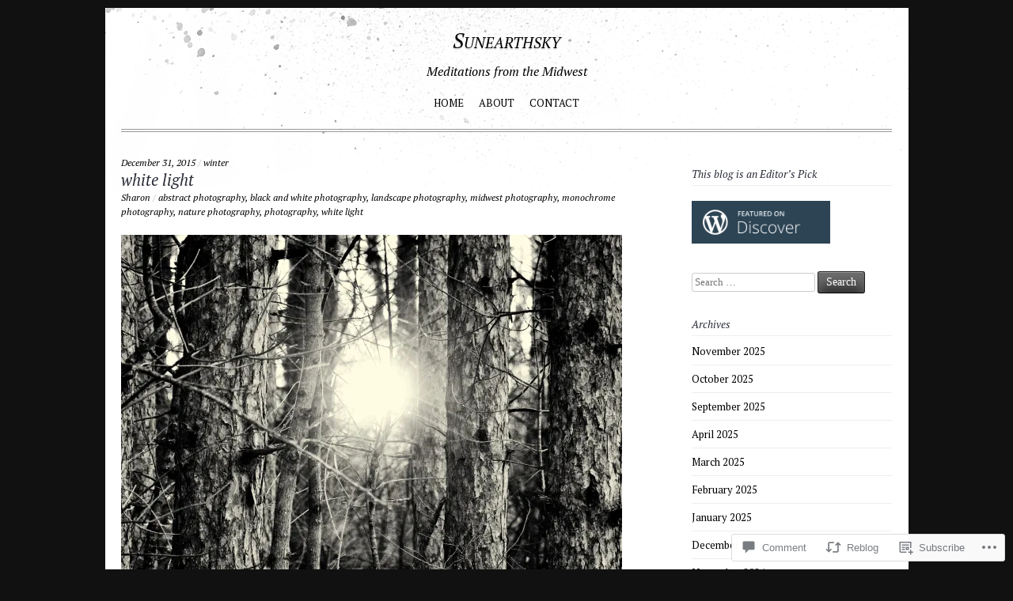

--- FILE ---
content_type: text/html; charset=UTF-8
request_url: https://sunearthsky.com/2015/12/31/white-light/
body_size: 25194
content:
<!DOCTYPE html>
<!--[if IE 8]>
<html id="ie8" lang="en">
<![endif]-->
<!--[if !(IE 8)]><!-->
<html lang="en">
<!--<![endif]-->
<head>
<meta charset="UTF-8" />
<meta name="viewport" content="width=device-width" />
<title>white light | Sunearthsky</title>
<link rel="profile" href="http://gmpg.org/xfn/11" />
<link rel="pingback" href="https://sunearthsky.com/xmlrpc.php" />
<!--[if lt IE 9]>
<script src="https://s0.wp.com/wp-content/themes/premium/simfo/js/html5.js?m=1370534278i" type="text/javascript"></script>
<![endif]-->

<script type="text/javascript">
  WebFontConfig = {"google":{"families":["PT+Serif:i:latin,latin-ext","PT+Serif:r,i,b,bi:latin,latin-ext"]},"api_url":"https:\/\/fonts-api.wp.com\/css"};
  (function() {
    var wf = document.createElement('script');
    wf.src = '/wp-content/plugins/custom-fonts/js/webfont.js';
    wf.type = 'text/javascript';
    wf.async = 'true';
    var s = document.getElementsByTagName('script')[0];
    s.parentNode.insertBefore(wf, s);
	})();
</script><style id="jetpack-custom-fonts-css">.wf-active .site-title{font-family:"PT Serif",serif;font-size:21px;font-weight:400;font-style:italic}@media ( min-width: 400px ){.wf-active .site-title{font-size:26.6px;font-style:italic;font-weight:400}}.wf-active body{font-family:"PT Serif",serif}.wf-active body{font-family:"PT Serif",serif}.wf-active .site-description{font-family:"PT Serif",serif}.wf-active .main-navigation{font-family:"PT Serif",serif}.wf-active .entry-meta{font-family:"PT Serif",serif}.wf-active caption, .wf-active h1, .wf-active h2, .wf-active h3, .wf-active h4, .wf-active h5, .wf-active h6, .wf-active th{font-family:"PT Serif",serif;font-size:70%;font-style:italic;font-weight:400}.wf-active caption, .wf-active th{font-weight:400;font-style:italic}.wf-active h1, .wf-active h2, .wf-active h3, .wf-active h4, .wf-active h5, .wf-active h6{font-family:"PT Serif",serif;font-style:italic;font-weight:400}.wf-active h1{font-size:18.2px;font-style:italic;font-weight:400}.wf-active h2{font-size:16.1px;font-style:italic;font-weight:400}.wf-active h3{font-size:14.7px;font-style:italic;font-weight:400}.wf-active h4{font-size:12.6px;font-style:italic;font-weight:400}.wf-active h5{font-size:11.2px;font-style:italic;font-weight:400}.wf-active h6{font-size:10.5px;font-style:italic;font-weight:400}.wf-active th{font-weight:400;font-style:italic}.wf-active .entry-title{font-family:"PT Serif",serif;font-size:16.8px;font-style:italic;font-weight:400}.wf-active .featured-content .entry-title{font-size:9.1px;font-style:italic;font-weight:400}.wf-active .featured-content .no-image .entry-title, .wf-active .featured-content .small-image .entry-title{font-size:11.2px;font-style:italic;font-weight:400}.wf-active .widget-title{font-size:13.3px;font-style:italic;font-weight:400}.wf-active #reply-title, .wf-active .comments-title{font-size:16.1px;font-style:italic;font-weight:400}@media ( min-width: 400px ){.wf-active .featured-image-placeholder{font-family:"PT Serif",serif;font-size:42px;font-weight:400;font-style:italic}}@media ( min-width: 400px ){.wf-active .featured-content .small-image .entry-title{font-size:11.2px;font-style:italic;font-weight:400}}@media ( min-width: 400px ){.wf-active .entry-title{font-size:20.3px;font-style:italic;font-weight:400}}@media ( min-width: 400px ){.wf-active .featured-content .entry-title{font-size:11.2px;font-style:italic;font-weight:400}}@media ( min-width: 400px ){.wf-active .featured-content .no-image .entry-title, .wf-active .featured-content .small-image .entry-title{font-size:20.3px;font-style:italic;font-weight:400}}@media ( min-width: 400px ){.wf-active .featured-content .entry-title{font-size:13.3px;font-style:italic;font-weight:400}}.wf-active .milestone-countdown{font-family:"PT Serif",serif;font-style:italic;font-weight:400}.wf-active .milestone-countdown .difference{font-weight:400;font-size:490%;font-style:italic}</style>
<meta name='robots' content='max-image-preview:large' />

<!-- Async WordPress.com Remote Login -->
<script id="wpcom_remote_login_js">
var wpcom_remote_login_extra_auth = '';
function wpcom_remote_login_remove_dom_node_id( element_id ) {
	var dom_node = document.getElementById( element_id );
	if ( dom_node ) { dom_node.parentNode.removeChild( dom_node ); }
}
function wpcom_remote_login_remove_dom_node_classes( class_name ) {
	var dom_nodes = document.querySelectorAll( '.' + class_name );
	for ( var i = 0; i < dom_nodes.length; i++ ) {
		dom_nodes[ i ].parentNode.removeChild( dom_nodes[ i ] );
	}
}
function wpcom_remote_login_final_cleanup() {
	wpcom_remote_login_remove_dom_node_classes( "wpcom_remote_login_msg" );
	wpcom_remote_login_remove_dom_node_id( "wpcom_remote_login_key" );
	wpcom_remote_login_remove_dom_node_id( "wpcom_remote_login_validate" );
	wpcom_remote_login_remove_dom_node_id( "wpcom_remote_login_js" );
	wpcom_remote_login_remove_dom_node_id( "wpcom_request_access_iframe" );
	wpcom_remote_login_remove_dom_node_id( "wpcom_request_access_styles" );
}

// Watch for messages back from the remote login
window.addEventListener( "message", function( e ) {
	if ( e.origin === "https://r-login.wordpress.com" ) {
		var data = {};
		try {
			data = JSON.parse( e.data );
		} catch( e ) {
			wpcom_remote_login_final_cleanup();
			return;
		}

		if ( data.msg === 'LOGIN' ) {
			// Clean up the login check iframe
			wpcom_remote_login_remove_dom_node_id( "wpcom_remote_login_key" );

			var id_regex = new RegExp( /^[0-9]+$/ );
			var token_regex = new RegExp( /^.*|.*|.*$/ );
			if (
				token_regex.test( data.token )
				&& id_regex.test( data.wpcomid )
			) {
				// We have everything we need to ask for a login
				var script = document.createElement( "script" );
				script.setAttribute( "id", "wpcom_remote_login_validate" );
				script.src = '/remote-login.php?wpcom_remote_login=validate'
					+ '&wpcomid=' + data.wpcomid
					+ '&token=' + encodeURIComponent( data.token )
					+ '&host=' + window.location.protocol
					+ '//' + window.location.hostname
					+ '&postid=8089'
					+ '&is_singular=1';
				document.body.appendChild( script );
			}

			return;
		}

		// Safari ITP, not logged in, so redirect
		if ( data.msg === 'LOGIN-REDIRECT' ) {
			window.location = 'https://wordpress.com/log-in?redirect_to=' + window.location.href;
			return;
		}

		// Safari ITP, storage access failed, remove the request
		if ( data.msg === 'LOGIN-REMOVE' ) {
			var css_zap = 'html { -webkit-transition: margin-top 1s; transition: margin-top 1s; } /* 9001 */ html { margin-top: 0 !important; } * html body { margin-top: 0 !important; } @media screen and ( max-width: 782px ) { html { margin-top: 0 !important; } * html body { margin-top: 0 !important; } }';
			var style_zap = document.createElement( 'style' );
			style_zap.type = 'text/css';
			style_zap.appendChild( document.createTextNode( css_zap ) );
			document.body.appendChild( style_zap );

			var e = document.getElementById( 'wpcom_request_access_iframe' );
			e.parentNode.removeChild( e );

			document.cookie = 'wordpress_com_login_access=denied; path=/; max-age=31536000';

			return;
		}

		// Safari ITP
		if ( data.msg === 'REQUEST_ACCESS' ) {
			console.log( 'request access: safari' );

			// Check ITP iframe enable/disable knob
			if ( wpcom_remote_login_extra_auth !== 'safari_itp_iframe' ) {
				return;
			}

			// If we are in a "private window" there is no ITP.
			var private_window = false;
			try {
				var opendb = window.openDatabase( null, null, null, null );
			} catch( e ) {
				private_window = true;
			}

			if ( private_window ) {
				console.log( 'private window' );
				return;
			}

			var iframe = document.createElement( 'iframe' );
			iframe.id = 'wpcom_request_access_iframe';
			iframe.setAttribute( 'scrolling', 'no' );
			iframe.setAttribute( 'sandbox', 'allow-storage-access-by-user-activation allow-scripts allow-same-origin allow-top-navigation-by-user-activation' );
			iframe.src = 'https://r-login.wordpress.com/remote-login.php?wpcom_remote_login=request_access&origin=' + encodeURIComponent( data.origin ) + '&wpcomid=' + encodeURIComponent( data.wpcomid );

			var css = 'html { -webkit-transition: margin-top 1s; transition: margin-top 1s; } /* 9001 */ html { margin-top: 46px !important; } * html body { margin-top: 46px !important; } @media screen and ( max-width: 660px ) { html { margin-top: 71px !important; } * html body { margin-top: 71px !important; } #wpcom_request_access_iframe { display: block; height: 71px !important; } } #wpcom_request_access_iframe { border: 0px; height: 46px; position: fixed; top: 0; left: 0; width: 100%; min-width: 100%; z-index: 99999; background: #23282d; } ';

			var style = document.createElement( 'style' );
			style.type = 'text/css';
			style.id = 'wpcom_request_access_styles';
			style.appendChild( document.createTextNode( css ) );
			document.body.appendChild( style );

			document.body.appendChild( iframe );
		}

		if ( data.msg === 'DONE' ) {
			wpcom_remote_login_final_cleanup();
		}
	}
}, false );

// Inject the remote login iframe after the page has had a chance to load
// more critical resources
window.addEventListener( "DOMContentLoaded", function( e ) {
	var iframe = document.createElement( "iframe" );
	iframe.style.display = "none";
	iframe.setAttribute( "scrolling", "no" );
	iframe.setAttribute( "id", "wpcom_remote_login_key" );
	iframe.src = "https://r-login.wordpress.com/remote-login.php"
		+ "?wpcom_remote_login=key"
		+ "&origin=aHR0cHM6Ly9zdW5lYXJ0aHNreS5jb20%3D"
		+ "&wpcomid=46839154"
		+ "&time=" + Math.floor( Date.now() / 1000 );
	document.body.appendChild( iframe );
}, false );
</script>
<link rel='dns-prefetch' href='//s0.wp.com' />
<link rel='dns-prefetch' href='//widgets.wp.com' />
<link rel="alternate" type="application/rss+xml" title="Sunearthsky &raquo; Feed" href="https://sunearthsky.com/feed/" />
<link rel="alternate" type="application/rss+xml" title="Sunearthsky &raquo; Comments Feed" href="https://sunearthsky.com/comments/feed/" />
<link rel="alternate" type="application/rss+xml" title="Sunearthsky &raquo; white light Comments Feed" href="https://sunearthsky.com/2015/12/31/white-light/feed/" />
	<script type="text/javascript">
		/* <![CDATA[ */
		function addLoadEvent(func) {
			var oldonload = window.onload;
			if (typeof window.onload != 'function') {
				window.onload = func;
			} else {
				window.onload = function () {
					oldonload();
					func();
				}
			}
		}
		/* ]]> */
	</script>
	<link crossorigin='anonymous' rel='stylesheet' id='all-css-0-1' href='/wp-content/mu-plugins/likes/jetpack-likes.css?m=1743883414i&cssminify=yes' type='text/css' media='all' />
<style id='wp-emoji-styles-inline-css'>

	img.wp-smiley, img.emoji {
		display: inline !important;
		border: none !important;
		box-shadow: none !important;
		height: 1em !important;
		width: 1em !important;
		margin: 0 0.07em !important;
		vertical-align: -0.1em !important;
		background: none !important;
		padding: 0 !important;
	}
/*# sourceURL=wp-emoji-styles-inline-css */
</style>
<link crossorigin='anonymous' rel='stylesheet' id='all-css-2-1' href='/wp-content/plugins/gutenberg-core/v22.2.0/build/styles/block-library/style.css?m=1764855221i&cssminify=yes' type='text/css' media='all' />
<style id='wp-block-library-inline-css'>
.has-text-align-justify {
	text-align:justify;
}
.has-text-align-justify{text-align:justify;}

/*# sourceURL=wp-block-library-inline-css */
</style><style id='global-styles-inline-css'>
:root{--wp--preset--aspect-ratio--square: 1;--wp--preset--aspect-ratio--4-3: 4/3;--wp--preset--aspect-ratio--3-4: 3/4;--wp--preset--aspect-ratio--3-2: 3/2;--wp--preset--aspect-ratio--2-3: 2/3;--wp--preset--aspect-ratio--16-9: 16/9;--wp--preset--aspect-ratio--9-16: 9/16;--wp--preset--color--black: #000000;--wp--preset--color--cyan-bluish-gray: #abb8c3;--wp--preset--color--white: #ffffff;--wp--preset--color--pale-pink: #f78da7;--wp--preset--color--vivid-red: #cf2e2e;--wp--preset--color--luminous-vivid-orange: #ff6900;--wp--preset--color--luminous-vivid-amber: #fcb900;--wp--preset--color--light-green-cyan: #7bdcb5;--wp--preset--color--vivid-green-cyan: #00d084;--wp--preset--color--pale-cyan-blue: #8ed1fc;--wp--preset--color--vivid-cyan-blue: #0693e3;--wp--preset--color--vivid-purple: #9b51e0;--wp--preset--gradient--vivid-cyan-blue-to-vivid-purple: linear-gradient(135deg,rgb(6,147,227) 0%,rgb(155,81,224) 100%);--wp--preset--gradient--light-green-cyan-to-vivid-green-cyan: linear-gradient(135deg,rgb(122,220,180) 0%,rgb(0,208,130) 100%);--wp--preset--gradient--luminous-vivid-amber-to-luminous-vivid-orange: linear-gradient(135deg,rgb(252,185,0) 0%,rgb(255,105,0) 100%);--wp--preset--gradient--luminous-vivid-orange-to-vivid-red: linear-gradient(135deg,rgb(255,105,0) 0%,rgb(207,46,46) 100%);--wp--preset--gradient--very-light-gray-to-cyan-bluish-gray: linear-gradient(135deg,rgb(238,238,238) 0%,rgb(169,184,195) 100%);--wp--preset--gradient--cool-to-warm-spectrum: linear-gradient(135deg,rgb(74,234,220) 0%,rgb(151,120,209) 20%,rgb(207,42,186) 40%,rgb(238,44,130) 60%,rgb(251,105,98) 80%,rgb(254,248,76) 100%);--wp--preset--gradient--blush-light-purple: linear-gradient(135deg,rgb(255,206,236) 0%,rgb(152,150,240) 100%);--wp--preset--gradient--blush-bordeaux: linear-gradient(135deg,rgb(254,205,165) 0%,rgb(254,45,45) 50%,rgb(107,0,62) 100%);--wp--preset--gradient--luminous-dusk: linear-gradient(135deg,rgb(255,203,112) 0%,rgb(199,81,192) 50%,rgb(65,88,208) 100%);--wp--preset--gradient--pale-ocean: linear-gradient(135deg,rgb(255,245,203) 0%,rgb(182,227,212) 50%,rgb(51,167,181) 100%);--wp--preset--gradient--electric-grass: linear-gradient(135deg,rgb(202,248,128) 0%,rgb(113,206,126) 100%);--wp--preset--gradient--midnight: linear-gradient(135deg,rgb(2,3,129) 0%,rgb(40,116,252) 100%);--wp--preset--font-size--small: 13px;--wp--preset--font-size--medium: 20px;--wp--preset--font-size--large: 36px;--wp--preset--font-size--x-large: 42px;--wp--preset--font-family--albert-sans: 'Albert Sans', sans-serif;--wp--preset--font-family--alegreya: Alegreya, serif;--wp--preset--font-family--arvo: Arvo, serif;--wp--preset--font-family--bodoni-moda: 'Bodoni Moda', serif;--wp--preset--font-family--bricolage-grotesque: 'Bricolage Grotesque', sans-serif;--wp--preset--font-family--cabin: Cabin, sans-serif;--wp--preset--font-family--chivo: Chivo, sans-serif;--wp--preset--font-family--commissioner: Commissioner, sans-serif;--wp--preset--font-family--cormorant: Cormorant, serif;--wp--preset--font-family--courier-prime: 'Courier Prime', monospace;--wp--preset--font-family--crimson-pro: 'Crimson Pro', serif;--wp--preset--font-family--dm-mono: 'DM Mono', monospace;--wp--preset--font-family--dm-sans: 'DM Sans', sans-serif;--wp--preset--font-family--dm-serif-display: 'DM Serif Display', serif;--wp--preset--font-family--domine: Domine, serif;--wp--preset--font-family--eb-garamond: 'EB Garamond', serif;--wp--preset--font-family--epilogue: Epilogue, sans-serif;--wp--preset--font-family--fahkwang: Fahkwang, sans-serif;--wp--preset--font-family--figtree: Figtree, sans-serif;--wp--preset--font-family--fira-sans: 'Fira Sans', sans-serif;--wp--preset--font-family--fjalla-one: 'Fjalla One', sans-serif;--wp--preset--font-family--fraunces: Fraunces, serif;--wp--preset--font-family--gabarito: Gabarito, system-ui;--wp--preset--font-family--ibm-plex-mono: 'IBM Plex Mono', monospace;--wp--preset--font-family--ibm-plex-sans: 'IBM Plex Sans', sans-serif;--wp--preset--font-family--ibarra-real-nova: 'Ibarra Real Nova', serif;--wp--preset--font-family--instrument-serif: 'Instrument Serif', serif;--wp--preset--font-family--inter: Inter, sans-serif;--wp--preset--font-family--josefin-sans: 'Josefin Sans', sans-serif;--wp--preset--font-family--jost: Jost, sans-serif;--wp--preset--font-family--libre-baskerville: 'Libre Baskerville', serif;--wp--preset--font-family--libre-franklin: 'Libre Franklin', sans-serif;--wp--preset--font-family--literata: Literata, serif;--wp--preset--font-family--lora: Lora, serif;--wp--preset--font-family--merriweather: Merriweather, serif;--wp--preset--font-family--montserrat: Montserrat, sans-serif;--wp--preset--font-family--newsreader: Newsreader, serif;--wp--preset--font-family--noto-sans-mono: 'Noto Sans Mono', sans-serif;--wp--preset--font-family--nunito: Nunito, sans-serif;--wp--preset--font-family--open-sans: 'Open Sans', sans-serif;--wp--preset--font-family--overpass: Overpass, sans-serif;--wp--preset--font-family--pt-serif: 'PT Serif', serif;--wp--preset--font-family--petrona: Petrona, serif;--wp--preset--font-family--piazzolla: Piazzolla, serif;--wp--preset--font-family--playfair-display: 'Playfair Display', serif;--wp--preset--font-family--plus-jakarta-sans: 'Plus Jakarta Sans', sans-serif;--wp--preset--font-family--poppins: Poppins, sans-serif;--wp--preset--font-family--raleway: Raleway, sans-serif;--wp--preset--font-family--roboto: Roboto, sans-serif;--wp--preset--font-family--roboto-slab: 'Roboto Slab', serif;--wp--preset--font-family--rubik: Rubik, sans-serif;--wp--preset--font-family--rufina: Rufina, serif;--wp--preset--font-family--sora: Sora, sans-serif;--wp--preset--font-family--source-sans-3: 'Source Sans 3', sans-serif;--wp--preset--font-family--source-serif-4: 'Source Serif 4', serif;--wp--preset--font-family--space-mono: 'Space Mono', monospace;--wp--preset--font-family--syne: Syne, sans-serif;--wp--preset--font-family--texturina: Texturina, serif;--wp--preset--font-family--urbanist: Urbanist, sans-serif;--wp--preset--font-family--work-sans: 'Work Sans', sans-serif;--wp--preset--spacing--20: 0.44rem;--wp--preset--spacing--30: 0.67rem;--wp--preset--spacing--40: 1rem;--wp--preset--spacing--50: 1.5rem;--wp--preset--spacing--60: 2.25rem;--wp--preset--spacing--70: 3.38rem;--wp--preset--spacing--80: 5.06rem;--wp--preset--shadow--natural: 6px 6px 9px rgba(0, 0, 0, 0.2);--wp--preset--shadow--deep: 12px 12px 50px rgba(0, 0, 0, 0.4);--wp--preset--shadow--sharp: 6px 6px 0px rgba(0, 0, 0, 0.2);--wp--preset--shadow--outlined: 6px 6px 0px -3px rgb(255, 255, 255), 6px 6px rgb(0, 0, 0);--wp--preset--shadow--crisp: 6px 6px 0px rgb(0, 0, 0);}:where(.is-layout-flex){gap: 0.5em;}:where(.is-layout-grid){gap: 0.5em;}body .is-layout-flex{display: flex;}.is-layout-flex{flex-wrap: wrap;align-items: center;}.is-layout-flex > :is(*, div){margin: 0;}body .is-layout-grid{display: grid;}.is-layout-grid > :is(*, div){margin: 0;}:where(.wp-block-columns.is-layout-flex){gap: 2em;}:where(.wp-block-columns.is-layout-grid){gap: 2em;}:where(.wp-block-post-template.is-layout-flex){gap: 1.25em;}:where(.wp-block-post-template.is-layout-grid){gap: 1.25em;}.has-black-color{color: var(--wp--preset--color--black) !important;}.has-cyan-bluish-gray-color{color: var(--wp--preset--color--cyan-bluish-gray) !important;}.has-white-color{color: var(--wp--preset--color--white) !important;}.has-pale-pink-color{color: var(--wp--preset--color--pale-pink) !important;}.has-vivid-red-color{color: var(--wp--preset--color--vivid-red) !important;}.has-luminous-vivid-orange-color{color: var(--wp--preset--color--luminous-vivid-orange) !important;}.has-luminous-vivid-amber-color{color: var(--wp--preset--color--luminous-vivid-amber) !important;}.has-light-green-cyan-color{color: var(--wp--preset--color--light-green-cyan) !important;}.has-vivid-green-cyan-color{color: var(--wp--preset--color--vivid-green-cyan) !important;}.has-pale-cyan-blue-color{color: var(--wp--preset--color--pale-cyan-blue) !important;}.has-vivid-cyan-blue-color{color: var(--wp--preset--color--vivid-cyan-blue) !important;}.has-vivid-purple-color{color: var(--wp--preset--color--vivid-purple) !important;}.has-black-background-color{background-color: var(--wp--preset--color--black) !important;}.has-cyan-bluish-gray-background-color{background-color: var(--wp--preset--color--cyan-bluish-gray) !important;}.has-white-background-color{background-color: var(--wp--preset--color--white) !important;}.has-pale-pink-background-color{background-color: var(--wp--preset--color--pale-pink) !important;}.has-vivid-red-background-color{background-color: var(--wp--preset--color--vivid-red) !important;}.has-luminous-vivid-orange-background-color{background-color: var(--wp--preset--color--luminous-vivid-orange) !important;}.has-luminous-vivid-amber-background-color{background-color: var(--wp--preset--color--luminous-vivid-amber) !important;}.has-light-green-cyan-background-color{background-color: var(--wp--preset--color--light-green-cyan) !important;}.has-vivid-green-cyan-background-color{background-color: var(--wp--preset--color--vivid-green-cyan) !important;}.has-pale-cyan-blue-background-color{background-color: var(--wp--preset--color--pale-cyan-blue) !important;}.has-vivid-cyan-blue-background-color{background-color: var(--wp--preset--color--vivid-cyan-blue) !important;}.has-vivid-purple-background-color{background-color: var(--wp--preset--color--vivid-purple) !important;}.has-black-border-color{border-color: var(--wp--preset--color--black) !important;}.has-cyan-bluish-gray-border-color{border-color: var(--wp--preset--color--cyan-bluish-gray) !important;}.has-white-border-color{border-color: var(--wp--preset--color--white) !important;}.has-pale-pink-border-color{border-color: var(--wp--preset--color--pale-pink) !important;}.has-vivid-red-border-color{border-color: var(--wp--preset--color--vivid-red) !important;}.has-luminous-vivid-orange-border-color{border-color: var(--wp--preset--color--luminous-vivid-orange) !important;}.has-luminous-vivid-amber-border-color{border-color: var(--wp--preset--color--luminous-vivid-amber) !important;}.has-light-green-cyan-border-color{border-color: var(--wp--preset--color--light-green-cyan) !important;}.has-vivid-green-cyan-border-color{border-color: var(--wp--preset--color--vivid-green-cyan) !important;}.has-pale-cyan-blue-border-color{border-color: var(--wp--preset--color--pale-cyan-blue) !important;}.has-vivid-cyan-blue-border-color{border-color: var(--wp--preset--color--vivid-cyan-blue) !important;}.has-vivid-purple-border-color{border-color: var(--wp--preset--color--vivid-purple) !important;}.has-vivid-cyan-blue-to-vivid-purple-gradient-background{background: var(--wp--preset--gradient--vivid-cyan-blue-to-vivid-purple) !important;}.has-light-green-cyan-to-vivid-green-cyan-gradient-background{background: var(--wp--preset--gradient--light-green-cyan-to-vivid-green-cyan) !important;}.has-luminous-vivid-amber-to-luminous-vivid-orange-gradient-background{background: var(--wp--preset--gradient--luminous-vivid-amber-to-luminous-vivid-orange) !important;}.has-luminous-vivid-orange-to-vivid-red-gradient-background{background: var(--wp--preset--gradient--luminous-vivid-orange-to-vivid-red) !important;}.has-very-light-gray-to-cyan-bluish-gray-gradient-background{background: var(--wp--preset--gradient--very-light-gray-to-cyan-bluish-gray) !important;}.has-cool-to-warm-spectrum-gradient-background{background: var(--wp--preset--gradient--cool-to-warm-spectrum) !important;}.has-blush-light-purple-gradient-background{background: var(--wp--preset--gradient--blush-light-purple) !important;}.has-blush-bordeaux-gradient-background{background: var(--wp--preset--gradient--blush-bordeaux) !important;}.has-luminous-dusk-gradient-background{background: var(--wp--preset--gradient--luminous-dusk) !important;}.has-pale-ocean-gradient-background{background: var(--wp--preset--gradient--pale-ocean) !important;}.has-electric-grass-gradient-background{background: var(--wp--preset--gradient--electric-grass) !important;}.has-midnight-gradient-background{background: var(--wp--preset--gradient--midnight) !important;}.has-small-font-size{font-size: var(--wp--preset--font-size--small) !important;}.has-medium-font-size{font-size: var(--wp--preset--font-size--medium) !important;}.has-large-font-size{font-size: var(--wp--preset--font-size--large) !important;}.has-x-large-font-size{font-size: var(--wp--preset--font-size--x-large) !important;}.has-albert-sans-font-family{font-family: var(--wp--preset--font-family--albert-sans) !important;}.has-alegreya-font-family{font-family: var(--wp--preset--font-family--alegreya) !important;}.has-arvo-font-family{font-family: var(--wp--preset--font-family--arvo) !important;}.has-bodoni-moda-font-family{font-family: var(--wp--preset--font-family--bodoni-moda) !important;}.has-bricolage-grotesque-font-family{font-family: var(--wp--preset--font-family--bricolage-grotesque) !important;}.has-cabin-font-family{font-family: var(--wp--preset--font-family--cabin) !important;}.has-chivo-font-family{font-family: var(--wp--preset--font-family--chivo) !important;}.has-commissioner-font-family{font-family: var(--wp--preset--font-family--commissioner) !important;}.has-cormorant-font-family{font-family: var(--wp--preset--font-family--cormorant) !important;}.has-courier-prime-font-family{font-family: var(--wp--preset--font-family--courier-prime) !important;}.has-crimson-pro-font-family{font-family: var(--wp--preset--font-family--crimson-pro) !important;}.has-dm-mono-font-family{font-family: var(--wp--preset--font-family--dm-mono) !important;}.has-dm-sans-font-family{font-family: var(--wp--preset--font-family--dm-sans) !important;}.has-dm-serif-display-font-family{font-family: var(--wp--preset--font-family--dm-serif-display) !important;}.has-domine-font-family{font-family: var(--wp--preset--font-family--domine) !important;}.has-eb-garamond-font-family{font-family: var(--wp--preset--font-family--eb-garamond) !important;}.has-epilogue-font-family{font-family: var(--wp--preset--font-family--epilogue) !important;}.has-fahkwang-font-family{font-family: var(--wp--preset--font-family--fahkwang) !important;}.has-figtree-font-family{font-family: var(--wp--preset--font-family--figtree) !important;}.has-fira-sans-font-family{font-family: var(--wp--preset--font-family--fira-sans) !important;}.has-fjalla-one-font-family{font-family: var(--wp--preset--font-family--fjalla-one) !important;}.has-fraunces-font-family{font-family: var(--wp--preset--font-family--fraunces) !important;}.has-gabarito-font-family{font-family: var(--wp--preset--font-family--gabarito) !important;}.has-ibm-plex-mono-font-family{font-family: var(--wp--preset--font-family--ibm-plex-mono) !important;}.has-ibm-plex-sans-font-family{font-family: var(--wp--preset--font-family--ibm-plex-sans) !important;}.has-ibarra-real-nova-font-family{font-family: var(--wp--preset--font-family--ibarra-real-nova) !important;}.has-instrument-serif-font-family{font-family: var(--wp--preset--font-family--instrument-serif) !important;}.has-inter-font-family{font-family: var(--wp--preset--font-family--inter) !important;}.has-josefin-sans-font-family{font-family: var(--wp--preset--font-family--josefin-sans) !important;}.has-jost-font-family{font-family: var(--wp--preset--font-family--jost) !important;}.has-libre-baskerville-font-family{font-family: var(--wp--preset--font-family--libre-baskerville) !important;}.has-libre-franklin-font-family{font-family: var(--wp--preset--font-family--libre-franklin) !important;}.has-literata-font-family{font-family: var(--wp--preset--font-family--literata) !important;}.has-lora-font-family{font-family: var(--wp--preset--font-family--lora) !important;}.has-merriweather-font-family{font-family: var(--wp--preset--font-family--merriweather) !important;}.has-montserrat-font-family{font-family: var(--wp--preset--font-family--montserrat) !important;}.has-newsreader-font-family{font-family: var(--wp--preset--font-family--newsreader) !important;}.has-noto-sans-mono-font-family{font-family: var(--wp--preset--font-family--noto-sans-mono) !important;}.has-nunito-font-family{font-family: var(--wp--preset--font-family--nunito) !important;}.has-open-sans-font-family{font-family: var(--wp--preset--font-family--open-sans) !important;}.has-overpass-font-family{font-family: var(--wp--preset--font-family--overpass) !important;}.has-pt-serif-font-family{font-family: var(--wp--preset--font-family--pt-serif) !important;}.has-petrona-font-family{font-family: var(--wp--preset--font-family--petrona) !important;}.has-piazzolla-font-family{font-family: var(--wp--preset--font-family--piazzolla) !important;}.has-playfair-display-font-family{font-family: var(--wp--preset--font-family--playfair-display) !important;}.has-plus-jakarta-sans-font-family{font-family: var(--wp--preset--font-family--plus-jakarta-sans) !important;}.has-poppins-font-family{font-family: var(--wp--preset--font-family--poppins) !important;}.has-raleway-font-family{font-family: var(--wp--preset--font-family--raleway) !important;}.has-roboto-font-family{font-family: var(--wp--preset--font-family--roboto) !important;}.has-roboto-slab-font-family{font-family: var(--wp--preset--font-family--roboto-slab) !important;}.has-rubik-font-family{font-family: var(--wp--preset--font-family--rubik) !important;}.has-rufina-font-family{font-family: var(--wp--preset--font-family--rufina) !important;}.has-sora-font-family{font-family: var(--wp--preset--font-family--sora) !important;}.has-source-sans-3-font-family{font-family: var(--wp--preset--font-family--source-sans-3) !important;}.has-source-serif-4-font-family{font-family: var(--wp--preset--font-family--source-serif-4) !important;}.has-space-mono-font-family{font-family: var(--wp--preset--font-family--space-mono) !important;}.has-syne-font-family{font-family: var(--wp--preset--font-family--syne) !important;}.has-texturina-font-family{font-family: var(--wp--preset--font-family--texturina) !important;}.has-urbanist-font-family{font-family: var(--wp--preset--font-family--urbanist) !important;}.has-work-sans-font-family{font-family: var(--wp--preset--font-family--work-sans) !important;}
/*# sourceURL=global-styles-inline-css */
</style>

<style id='classic-theme-styles-inline-css'>
/*! This file is auto-generated */
.wp-block-button__link{color:#fff;background-color:#32373c;border-radius:9999px;box-shadow:none;text-decoration:none;padding:calc(.667em + 2px) calc(1.333em + 2px);font-size:1.125em}.wp-block-file__button{background:#32373c;color:#fff;text-decoration:none}
/*# sourceURL=/wp-includes/css/classic-themes.min.css */
</style>
<link crossorigin='anonymous' rel='stylesheet' id='all-css-4-1' href='/_static/??-eJx9jksOwjAMRC9EcCsEFQvEUVA+FqTUSRQ77fVxVbEBxMaSZ+bZA0sxPifBJEDNlKndY2LwuaLqVKyAJghDtDghaWzvmXfwG1uKMsa5UpHZ6KTYyMhDQf7HjSjF+qdRaTuxGcAtvb3bjCnkCrZJJisS/RcFXD24FqcAM1ann1VcK/Pnvna50qUfTl3XH8+HYXwBNR1jhQ==&cssminify=yes' type='text/css' media='all' />
<link rel='stylesheet' id='verbum-gutenberg-css-css' href='https://widgets.wp.com/verbum-block-editor/block-editor.css?ver=1738686361' media='all' />
<link crossorigin='anonymous' rel='stylesheet' id='all-css-6-1' href='/_static/??-eJx9i0EOwjAMwD5EiVaEYIdpbxlVVjIlTdWkQvyecRsXbrZkw6uGpMWxOPgTBQ1qQ6EuYCSrgvmb8ZzMTnBIpYfKPVMxaPhgzTtm2KuD/psyamBNi5OWHwkrL9S+6yzTcLuM9xjjeN0+Gqk+HA==&cssminify=yes' type='text/css' media='all' />
<link crossorigin='anonymous' rel='stylesheet' id='print-css-7-1' href='/wp-content/mu-plugins/global-print/global-print.css?m=1465851035i&cssminify=yes' type='text/css' media='print' />
<style id='jetpack-global-styles-frontend-style-inline-css'>
:root { --font-headings: unset; --font-base: unset; --font-headings-default: -apple-system,BlinkMacSystemFont,"Segoe UI",Roboto,Oxygen-Sans,Ubuntu,Cantarell,"Helvetica Neue",sans-serif; --font-base-default: -apple-system,BlinkMacSystemFont,"Segoe UI",Roboto,Oxygen-Sans,Ubuntu,Cantarell,"Helvetica Neue",sans-serif;}
/*# sourceURL=jetpack-global-styles-frontend-style-inline-css */
</style>
<link crossorigin='anonymous' rel='stylesheet' id='all-css-10-1' href='/wp-content/themes/h4/global.css?m=1420737423i&cssminify=yes' type='text/css' media='all' />
<script type="text/javascript" id="wpcom-actionbar-placeholder-js-extra">
/* <![CDATA[ */
var actionbardata = {"siteID":"46839154","postID":"8089","siteURL":"https://sunearthsky.com","xhrURL":"https://sunearthsky.com/wp-admin/admin-ajax.php","nonce":"a1fa0fa1af","isLoggedIn":"","statusMessage":"","subsEmailDefault":"instantly","proxyScriptUrl":"https://s0.wp.com/wp-content/js/wpcom-proxy-request.js?m=1513050504i&amp;ver=20211021","shortlink":"https://wp.me/p3ax0e-26t","i18n":{"followedText":"New posts from this site will now appear in your \u003Ca href=\"https://wordpress.com/reader\"\u003EReader\u003C/a\u003E","foldBar":"Collapse this bar","unfoldBar":"Expand this bar","shortLinkCopied":"Shortlink copied to clipboard."}};
//# sourceURL=wpcom-actionbar-placeholder-js-extra
/* ]]> */
</script>
<script type="text/javascript" id="jetpack-mu-wpcom-settings-js-before">
/* <![CDATA[ */
var JETPACK_MU_WPCOM_SETTINGS = {"assetsUrl":"https://s0.wp.com/wp-content/mu-plugins/jetpack-mu-wpcom-plugin/sun/jetpack_vendor/automattic/jetpack-mu-wpcom/src/build/"};
//# sourceURL=jetpack-mu-wpcom-settings-js-before
/* ]]> */
</script>
<script crossorigin='anonymous' type='text/javascript'  src='/_static/??-eJzTLy/QTc7PK0nNK9HPKtYvyinRLSjKr6jUyyrW0QfKZeYl55SmpBaDJLMKS1OLKqGUXm5mHkFFurmZ6UWJJalQxfa5tobmRgamxgZmFpZZACbyLJI='></script>
<script type="text/javascript" id="rlt-proxy-js-after">
/* <![CDATA[ */
	rltInitialize( {"token":null,"iframeOrigins":["https:\/\/widgets.wp.com"]} );
//# sourceURL=rlt-proxy-js-after
/* ]]> */
</script>
	<style>
		body {
			background-image: none;
		}
		.site {
			background-color: #ffffff;
			margin-top: 1rem;
			padding: 1rem 0;
		}
	</style>
<link rel="EditURI" type="application/rsd+xml" title="RSD" href="https://sunearthsky.wordpress.com/xmlrpc.php?rsd" />
<meta name="generator" content="WordPress.com" />
<link rel="canonical" href="https://sunearthsky.com/2015/12/31/white-light/" />
<link rel='shortlink' href='https://wp.me/p3ax0e-26t' />
<link rel="alternate" type="application/json+oembed" href="https://public-api.wordpress.com/oembed/?format=json&amp;url=https%3A%2F%2Fsunearthsky.com%2F2015%2F12%2F31%2Fwhite-light%2F&amp;for=wpcom-auto-discovery" /><link rel="alternate" type="application/xml+oembed" href="https://public-api.wordpress.com/oembed/?format=xml&amp;url=https%3A%2F%2Fsunearthsky.com%2F2015%2F12%2F31%2Fwhite-light%2F&amp;for=wpcom-auto-discovery" />
<!-- Jetpack Open Graph Tags -->
<meta property="og:type" content="article" />
<meta property="og:title" content="white light" />
<meta property="og:url" content="https://sunearthsky.com/2015/12/31/white-light/" />
<meta property="og:description" content="Visit the post for more." />
<meta property="article:published_time" content="2016-01-01T02:27:55+00:00" />
<meta property="article:modified_time" content="2016-01-01T02:27:55+00:00" />
<meta property="og:site_name" content="Sunearthsky" />
<meta property="og:image" content="https://sunearthsky.com/wp-content/uploads/2015/12/white-light-2.jpg" />
<meta property="og:image:secure_url" content="https://sunearthsky.com/wp-content/uploads/2015/12/white-light-2.jpg" />
<meta property="og:image:width" content="633" />
<meta property="og:image:height" content="474" />
<meta property="og:image:alt" content="white light 2" />
<meta property="og:locale" content="en_US" />
<meta property="article:publisher" content="https://www.facebook.com/WordPresscom" />
<meta name="twitter:text:title" content="white light" />
<meta name="twitter:image" content="https://sunearthsky.com/wp-content/uploads/2015/12/white-light-2.jpg?w=640" />
<meta name="twitter:image:alt" content="white light 2" />
<meta name="twitter:card" content="summary_large_image" />
<meta name="twitter:description" content="Visit the post for more." />

<!-- End Jetpack Open Graph Tags -->
<link rel="shortcut icon" type="image/x-icon" href="https://secure.gravatar.com/blavatar/5579b0dc7d49e8d66e1e71ad5fda55942bca9af4b0584c466da54c5e6aee136d?s=32" sizes="16x16" />
<link rel="icon" type="image/x-icon" href="https://secure.gravatar.com/blavatar/5579b0dc7d49e8d66e1e71ad5fda55942bca9af4b0584c466da54c5e6aee136d?s=32" sizes="16x16" />
<link rel="apple-touch-icon" href="https://secure.gravatar.com/blavatar/5579b0dc7d49e8d66e1e71ad5fda55942bca9af4b0584c466da54c5e6aee136d?s=114" />
<link rel='openid.server' href='https://sunearthsky.com/?openidserver=1' />
<link rel='openid.delegate' href='https://sunearthsky.com/' />
<link rel="search" type="application/opensearchdescription+xml" href="https://sunearthsky.com/osd.xml" title="Sunearthsky" />
<link rel="search" type="application/opensearchdescription+xml" href="https://s1.wp.com/opensearch.xml" title="WordPress.com" />
<meta name="theme-color" content="#111111" />
		<style type="text/css">
			.recentcomments a {
				display: inline !important;
				padding: 0 !important;
				margin: 0 !important;
			}

			table.recentcommentsavatartop img.avatar, table.recentcommentsavatarend img.avatar {
				border: 0px;
				margin: 0;
			}

			table.recentcommentsavatartop a, table.recentcommentsavatarend a {
				border: 0px !important;
				background-color: transparent !important;
			}

			td.recentcommentsavatarend, td.recentcommentsavatartop {
				padding: 0px 0px 1px 0px;
				margin: 0px;
			}

			td.recentcommentstextend {
				border: none !important;
				padding: 0px 0px 2px 10px;
			}

			.rtl td.recentcommentstextend {
				padding: 0px 10px 2px 0px;
			}

			td.recentcommentstexttop {
				border: none;
				padding: 0px 0px 0px 10px;
			}

			.rtl td.recentcommentstexttop {
				padding: 0px 10px 0px 0px;
			}
		</style>
		<style type="text/css" id="custom-background-css">
body.custom-background { background-color: #111111; }
</style>
	<style type="text/css" id="custom-colors-css">.site { background-color: #ffffff;}
.featured-image-placeholder > span { color: #ffffff;}
.nav-previous a, .nav-next a { color: #000000;}
.site-info a { color: #000000;}
#flickr_badge_uber_wrapper a:link { color: #000000;}
.main-navigation h1 { color: #000000;}
body { background-color: #111111;}
.site-title a { color: #000000;}
#infinite-footer .blog-info #infinity-blog-title { color: #000000;}
h1, h2, h3, h4, h5, h6 { color: #292C37;}
h1 a, h2 a, h3 a, h4 a, h5 a, h6 a { color: #292C37;}
.entry-title, .entry-title a { color: #292C37;}
.comment-author .fn, .comment-author .fn > a { color: #292C37;}
th, caption { color: #292C37;}
.nav-previous .meta-nav,.nav-next .meta-nav { background-color: #292C37;}
.nav-previous a:hover .meta-nav, .nav-next a:hover .meta-nav { background-color: #292C37;}
a { color: #000000;}
.entry-meta, .entry-meta > a, .entry-author, .entry-author > a { color: #000000;}
.entry-edit-link a { color: #000000;}
.entry-grid .entry-edit-link a { color: #000000;}
body { color: #000000;}
.site-description { color: #000000;}
hr { border-color: #000000;}
.sharedaddy h3 { color: #000000;}
</style>
			<link rel="stylesheet" id="custom-css-css" type="text/css" href="https://s0.wp.com/?custom-css=1&#038;csblog=3ax0e&#038;cscache=6&#038;csrev=21" />
			
<link crossorigin='anonymous' rel='stylesheet' id='all-css-0-3' href='/_static/??-eJyNjM0KgzAQBl9I/ag/lR6KjyK6LhJNNsHN4uuXQuvZ4wzD4EwlRcksGcHK5G11otg4p4n2H0NNMDohzD7SrtDTJT4qUi1wexDiYp4VNB3RlP3V/MX3N4T3o++aun892277AK5vOq4=&cssminify=yes' type='text/css' media='all' />
</head>

<body class="wp-singular post-template-default single single-post postid-8089 single-format-image custom-background wp-theme-premiumsimfo customizer-styles-applied singular jetpack-reblog-enabled custom-colors">
<div id="page" class="hfeed site">
		<header id="masthead" class="site-header" role="banner">
		<hgroup>
			<h1 class="site-title"><a href="https://sunearthsky.com/" title="Sunearthsky" rel="home">Sunearthsky</a></h1>
			<h2 class="site-description">Meditations from the Midwest</h2>
		</hgroup>
				<nav id="site-navigation" role="navigation" class="site-navigation main-navigation">
			<h1 class="assistive-text">Menu</h1>
			<div class="assistive-text skip-link"><a href="#content" title="Skip to content">Skip to content</a></div>

			<div class="menu-main-menu-container"><ul id="menu-main-menu" class="menu"><li id="menu-item-5003" class="menu-item menu-item-type-custom menu-item-object-custom menu-item-home menu-item-5003"><a href="https://sunearthsky.com/">Home</a></li>
<li id="menu-item-5004" class="menu-item menu-item-type-post_type menu-item-object-page menu-item-5004"><a href="https://sunearthsky.com/about-2/">about</a></li>
<li id="menu-item-9090" class="menu-item menu-item-type-post_type menu-item-object-page menu-item-9090"><a target="_blank" rel="noopener" href="https://sunearthsky.com/contact-me/">Contact</a></li>
</ul></div>		</nav><!-- .site-navigation .main-navigation -->
	</header><!-- #masthead .site-header -->

	<div id="main" class="site-main">
		<div id="primary" class="content-area">

			<div id="content" class="site-content" role="main">

			
				
<article id="post-8089" class="post-8089 post type-post status-publish format-image hentry category-winter tag-abstract-photography tag-black-and-white-photography tag-landscape-photography tag-midwest-photography tag-monochrome-photography tag-nature-photography tag-photography tag-white-light post_format-post-format-image entry">
	<header class="entry-header">
		<div class="entry-meta entry-meta-above-title"><a href="https://sunearthsky.com/2015/12/31/white-light/" title="8:27 pm" rel="bookmark"><time class="entry-date" datetime="2015-12-31T20:27:55-06:00" pubdate>December 31, 2015</time></a><span class="entry-categories"><a href="https://sunearthsky.com/category/winter/" rel="category tag">winter</a></span></div><!-- .entry-meta -->

		<h1 class="entry-title"><a href="https://sunearthsky.com/2015/12/31/white-light/" rel="bookmark">white light</a></h1>
		<div class="entry-meta entry-meta-below-title"><span class="entry-author vcard"><a class="url fn n" href="https://sunearthsky.com/author/sharoniepoo/" title="View all posts by Sharon" rel="author">Sharon</a></span><span class="entry-tags"><a href="https://sunearthsky.com/tag/abstract-photography/" rel="tag">abstract photography</a>, <a href="https://sunearthsky.com/tag/black-and-white-photography/" rel="tag">black and white photography</a>, <a href="https://sunearthsky.com/tag/landscape-photography/" rel="tag">landscape photography</a>, <a href="https://sunearthsky.com/tag/midwest-photography/" rel="tag">midwest photography</a>, <a href="https://sunearthsky.com/tag/monochrome-photography/" rel="tag">monochrome photography</a>, <a href="https://sunearthsky.com/tag/nature-photography/" rel="tag">nature photography</a>, <a href="https://sunearthsky.com/tag/photography/" rel="tag">photography</a>, <a href="https://sunearthsky.com/tag/white-light/" rel="tag">white light</a></span></div>

	</header><!-- .entry-header -->

	<div class="entry-content">
		<p><a href="https://sunearthsky.com/wp-content/uploads/2015/12/white-light-2.jpg" rel="attachment wp-att-8090"><img data-attachment-id="8090" data-permalink="https://sunearthsky.com/2015/12/31/white-light/white-light-2/#image" data-orig-file="https://sunearthsky.com/wp-content/uploads/2015/12/white-light-2.jpg" data-orig-size="2025,1517" data-comments-opened="1" data-image-meta="{&quot;aperture&quot;:&quot;5.6&quot;,&quot;credit&quot;:&quot;&quot;,&quot;camera&quot;:&quot;NIKON D3200&quot;,&quot;caption&quot;:&quot;&quot;,&quot;created_timestamp&quot;:&quot;1451582923&quot;,&quot;copyright&quot;:&quot;&quot;,&quot;focal_length&quot;:&quot;170&quot;,&quot;iso&quot;:&quot;400&quot;,&quot;shutter_speed&quot;:&quot;0.005&quot;,&quot;title&quot;:&quot;&quot;,&quot;orientation&quot;:&quot;1&quot;}" data-image-title="white light 2" data-image-description="" data-image-caption="" data-medium-file="https://sunearthsky.com/wp-content/uploads/2015/12/white-light-2.jpg?w=300" data-large-file="https://sunearthsky.com/wp-content/uploads/2015/12/white-light-2.jpg?w=633" class="aligncenter size-full wp-image-8090" src="https://sunearthsky.com/wp-content/uploads/2015/12/white-light-2.jpg?w=633&#038;h=474" alt="white light 2" width="633" height="474" srcset="https://sunearthsky.com/wp-content/uploads/2015/12/white-light-2.jpg?w=633&amp;h=474 633w, https://sunearthsky.com/wp-content/uploads/2015/12/white-light-2.jpg?w=1266&amp;h=948 1266w, https://sunearthsky.com/wp-content/uploads/2015/12/white-light-2.jpg?w=150&amp;h=112 150w, https://sunearthsky.com/wp-content/uploads/2015/12/white-light-2.jpg?w=300&amp;h=225 300w, https://sunearthsky.com/wp-content/uploads/2015/12/white-light-2.jpg?w=768&amp;h=575 768w, https://sunearthsky.com/wp-content/uploads/2015/12/white-light-2.jpg?w=1024&amp;h=767 1024w" sizes="(max-width: 633px) 100vw, 633px" /></a></p>
<div id="jp-post-flair" class="sharedaddy sd-like-enabled"><div class='sharedaddy sd-block sd-like jetpack-likes-widget-wrapper jetpack-likes-widget-unloaded' id='like-post-wrapper-46839154-8089-69635dbe03999' data-src='//widgets.wp.com/likes/index.html?ver=20260111#blog_id=46839154&amp;post_id=8089&amp;origin=sunearthsky.wordpress.com&amp;obj_id=46839154-8089-69635dbe03999&amp;domain=sunearthsky.com' data-name='like-post-frame-46839154-8089-69635dbe03999' data-title='Like or Reblog'><div class='likes-widget-placeholder post-likes-widget-placeholder' style='height: 55px;'><span class='button'><span>Like</span></span> <span class='loading'>Loading...</span></div><span class='sd-text-color'></span><a class='sd-link-color'></a></div></div>			</div><!-- .entry-content -->

	<footer class="entry-actions">
					<span class="entry-discussion-link"><a href="https://sunearthsky.com/2015/12/31/white-light/#comments">3 Comments</a></span>
		
			</footer><!-- .entry-meta -->
</article><!-- #post-8089 -->

					<nav role="navigation" id="nav-below" class="site-navigation post-navigation">
		<h1 class="assistive-text">Post navigation</h1>

	
		<div class="nav-previous"><a href="https://sunearthsky.com/2015/12/30/totem/" rel="prev"><span class="meta-nav">&#9650;</span> Previous post</a></div>		<div class="nav-next"><a href="https://sunearthsky.com/2016/01/02/cyclops/" rel="next">Next post <span class="meta-nav">&#9650</span></a></div>
	
	</nav><!-- #nav-below -->
	
				

	<div id="comments" class="comments-area">

	
			<h2 class="comments-title">
			3 thoughts on &ldquo;<span>white light</span>&rdquo;		</h2>

		
		<ol class="commentlist">
				<li class="comment byuser comment-author-mishunderstood even thread-even depth-1" id="li-comment-12112">
		<article id="comment-12112" class="comment">
			<footer>
				<div class="comment-author vcard">
					<img referrerpolicy="no-referrer" alt='Mish&#039;s avatar' src='https://1.gravatar.com/avatar/dffdb6c5c8ba76bd2c2092307c90ad00d96ccaf3c2cb85a3c3c5a9623a7de7a4?s=68&#038;d=identicon&#038;r=G' srcset='https://1.gravatar.com/avatar/dffdb6c5c8ba76bd2c2092307c90ad00d96ccaf3c2cb85a3c3c5a9623a7de7a4?s=68&#038;d=identicon&#038;r=G 1x, https://1.gravatar.com/avatar/dffdb6c5c8ba76bd2c2092307c90ad00d96ccaf3c2cb85a3c3c5a9623a7de7a4?s=102&#038;d=identicon&#038;r=G 1.5x, https://1.gravatar.com/avatar/dffdb6c5c8ba76bd2c2092307c90ad00d96ccaf3c2cb85a3c3c5a9623a7de7a4?s=136&#038;d=identicon&#038;r=G 2x, https://1.gravatar.com/avatar/dffdb6c5c8ba76bd2c2092307c90ad00d96ccaf3c2cb85a3c3c5a9623a7de7a4?s=204&#038;d=identicon&#038;r=G 3x, https://1.gravatar.com/avatar/dffdb6c5c8ba76bd2c2092307c90ad00d96ccaf3c2cb85a3c3c5a9623a7de7a4?s=272&#038;d=identicon&#038;r=G 4x' class='avatar avatar-68' height='68' width='68' loading='lazy' decoding='async' />					<cite class="fn"><a href="http://mishunderstood.wordpress.com" class="url" rel="ugc external nofollow">mishunderstood</a></cite> <span class="says">says:</span>				</div><!-- .comment-author .vcard -->

				<div class="comment-meta commentmetadata">
					<a href="https://sunearthsky.com/2015/12/31/white-light/#comment-12112"><time pubdate datetime="2016-01-01T00:33:26-06:00">
					January 1, 2016 at 12:33 am					</time></a>
									</div><!-- .comment-meta .commentmetadata -->
			</footer>

			<div class="comment-content">
								<p>Stunning!!</p>
			</div>

			<div class="reply">
				<a rel="nofollow" class="comment-reply-link" href="https://sunearthsky.com/2015/12/31/white-light/?replytocom=12112#respond" data-commentid="12112" data-postid="8089" data-belowelement="comment-12112" data-respondelement="respond" data-replyto="Reply to mishunderstood" aria-label="Reply to mishunderstood">Reply</a>			</div><!-- .reply -->
		</article><!-- #comment-## -->

	</li><!-- #comment-## -->
	<li class="comment byuser comment-author-imperfectlyedie odd alt thread-odd thread-alt depth-1" id="li-comment-12125">
		<article id="comment-12125" class="comment">
			<footer>
				<div class="comment-author vcard">
					<img referrerpolicy="no-referrer" alt='Edie&#039;s avatar' src='https://2.gravatar.com/avatar/29d0a098354034e9a3df23fc222021741a07616543bd118cfc6f7eb0230872ac?s=68&#038;d=identicon&#038;r=G' srcset='https://2.gravatar.com/avatar/29d0a098354034e9a3df23fc222021741a07616543bd118cfc6f7eb0230872ac?s=68&#038;d=identicon&#038;r=G 1x, https://2.gravatar.com/avatar/29d0a098354034e9a3df23fc222021741a07616543bd118cfc6f7eb0230872ac?s=102&#038;d=identicon&#038;r=G 1.5x, https://2.gravatar.com/avatar/29d0a098354034e9a3df23fc222021741a07616543bd118cfc6f7eb0230872ac?s=136&#038;d=identicon&#038;r=G 2x, https://2.gravatar.com/avatar/29d0a098354034e9a3df23fc222021741a07616543bd118cfc6f7eb0230872ac?s=204&#038;d=identicon&#038;r=G 3x, https://2.gravatar.com/avatar/29d0a098354034e9a3df23fc222021741a07616543bd118cfc6f7eb0230872ac?s=272&#038;d=identicon&#038;r=G 4x' class='avatar avatar-68' height='68' width='68' loading='lazy' decoding='async' />					<cite class="fn"><a href="http://journeytomyreallife.wordpress.com" class="url" rel="ugc external nofollow">Edith</a></cite> <span class="says">says:</span>				</div><!-- .comment-author .vcard -->

				<div class="comment-meta commentmetadata">
					<a href="https://sunearthsky.com/2015/12/31/white-light/#comment-12125"><time pubdate datetime="2016-01-03T10:06:17-06:00">
					January 3, 2016 at 10:06 am					</time></a>
									</div><!-- .comment-meta .commentmetadata -->
			</footer>

			<div class="comment-content">
								<p>OH!! Breathtaking!!  I know it&#8217;s most likely the sun&#8230;but it looks as if there&#8217;s a Fairy there hiding in the trees, allowing you to capture her on camera! 🙂  &#8230;I&#8217;m a little odd, I know lol</p>
			</div>

			<div class="reply">
				<a rel="nofollow" class="comment-reply-link" href="https://sunearthsky.com/2015/12/31/white-light/?replytocom=12125#respond" data-commentid="12125" data-postid="8089" data-belowelement="comment-12125" data-respondelement="respond" data-replyto="Reply to Edith" aria-label="Reply to Edith">Reply</a>			</div><!-- .reply -->
		</article><!-- #comment-## -->

	</li><!-- #comment-## -->
	<li class="comment byuser comment-author-nigelpborrington even thread-even depth-1" id="li-comment-12156">
		<article id="comment-12156" class="comment">
			<footer>
				<div class="comment-author vcard">
					<img referrerpolicy="no-referrer" alt='nigel borrington&#039;s avatar' src='https://2.gravatar.com/avatar/eb4e5d9efc89fb883b7bc0008d4d885c2bca8f767002d7b824ed03f99bd233e0?s=68&#038;d=identicon&#038;r=G' srcset='https://2.gravatar.com/avatar/eb4e5d9efc89fb883b7bc0008d4d885c2bca8f767002d7b824ed03f99bd233e0?s=68&#038;d=identicon&#038;r=G 1x, https://2.gravatar.com/avatar/eb4e5d9efc89fb883b7bc0008d4d885c2bca8f767002d7b824ed03f99bd233e0?s=102&#038;d=identicon&#038;r=G 1.5x, https://2.gravatar.com/avatar/eb4e5d9efc89fb883b7bc0008d4d885c2bca8f767002d7b824ed03f99bd233e0?s=136&#038;d=identicon&#038;r=G 2x, https://2.gravatar.com/avatar/eb4e5d9efc89fb883b7bc0008d4d885c2bca8f767002d7b824ed03f99bd233e0?s=204&#038;d=identicon&#038;r=G 3x, https://2.gravatar.com/avatar/eb4e5d9efc89fb883b7bc0008d4d885c2bca8f767002d7b824ed03f99bd233e0?s=272&#038;d=identicon&#038;r=G 4x' class='avatar avatar-68' height='68' width='68' loading='lazy' decoding='async' />					<cite class="fn"><a href="http://nigelborrington.wordpress.com" class="url" rel="ugc external nofollow">nigel borrington</a></cite> <span class="says">says:</span>				</div><!-- .comment-author .vcard -->

				<div class="comment-meta commentmetadata">
					<a href="https://sunearthsky.com/2015/12/31/white-light/#comment-12156"><time pubdate datetime="2016-01-10T11:37:24-06:00">
					January 10, 2016 at 11:37 am					</time></a>
									</div><!-- .comment-meta .commentmetadata -->
			</footer>

			<div class="comment-content">
								<p>Just a wonderful Images Sharon and a Great Black and white shot 🙂 🙂 , makes you just want to wander for hours among these trees 🙂</p>
			</div>

			<div class="reply">
				<a rel="nofollow" class="comment-reply-link" href="https://sunearthsky.com/2015/12/31/white-light/?replytocom=12156#respond" data-commentid="12156" data-postid="8089" data-belowelement="comment-12156" data-respondelement="respond" data-replyto="Reply to nigel borrington" aria-label="Reply to nigel borrington">Reply</a>			</div><!-- .reply -->
		</article><!-- #comment-## -->

	</li><!-- #comment-## -->
		</ol><!-- .commentlist -->

		
	
	
		<div id="respond" class="comment-respond">
		<h3 id="reply-title" class="comment-reply-title">Leave a comment <small><a rel="nofollow" id="cancel-comment-reply-link" href="/2015/12/31/white-light/#respond" style="display:none;">Cancel reply</a></small></h3><form action="https://sunearthsky.com/wp-comments-post.php" method="post" id="commentform" class="comment-form">


<div class="comment-form__verbum transparent"></div><div class="verbum-form-meta"><input type='hidden' name='comment_post_ID' value='8089' id='comment_post_ID' />
<input type='hidden' name='comment_parent' id='comment_parent' value='0' />

			<input type="hidden" name="highlander_comment_nonce" id="highlander_comment_nonce" value="5954d6bc4d" />
			<input type="hidden" name="verbum_show_subscription_modal" value="" /></div><p style="display: none;"><input type="hidden" id="akismet_comment_nonce" name="akismet_comment_nonce" value="d5c2098786" /></p><p style="display: none !important;" class="akismet-fields-container" data-prefix="ak_"><label>&#916;<textarea name="ak_hp_textarea" cols="45" rows="8" maxlength="100"></textarea></label><input type="hidden" id="ak_js_1" name="ak_js" value="73"/><script type="text/javascript">
/* <![CDATA[ */
document.getElementById( "ak_js_1" ).setAttribute( "value", ( new Date() ).getTime() );
/* ]]> */
</script>
</p></form>	</div><!-- #respond -->
	<p class="akismet_comment_form_privacy_notice">This site uses Akismet to reduce spam. <a href="https://akismet.com/privacy/" target="_blank" rel="nofollow noopener">Learn how your comment data is processed.</a></p>
</div><!-- #comments .comments-area -->

			
			</div><!-- #content .site-content -->

		</div><!-- #primary .content-area -->

		<div id="secondary" class="widget-area sidebar" role="complementary">
						<aside id="media_image-14" class="widget widget_media_image"><h1 class="widget-title">This blog is an Editor&#8217;s Pick</h1><style>.widget.widget_media_image { overflow: hidden; }.widget.widget_media_image img { height: auto; max-width: 100%; }</style><a href="https://discover.wordpress.com/editors-picks/"><img class="image alignnone" src="https://discover.files.wordpress.com/2017/03/discover-badge-rectangle2x.png" alt="" width="175" height="124" /></a></aside><aside id="search-3" class="widget widget_search">	<form method="get" id="searchform" action="https://sunearthsky.com/" role="search">
		<label for="s" class="assistive-text">Search</label>
		<input type="text" class="field" name="s" value="" id="s" placeholder="Search &hellip;" />
		<input type="submit" class="submit" name="submit" id="searchsubmit" value="Search" />
	</form>
</aside><aside id="archives-3" class="widget widget_archive"><h1 class="widget-title">Archives</h1>
			<ul>
					<li><a href='https://sunearthsky.com/2025/11/'>November 2025</a></li>
	<li><a href='https://sunearthsky.com/2025/10/'>October 2025</a></li>
	<li><a href='https://sunearthsky.com/2025/09/'>September 2025</a></li>
	<li><a href='https://sunearthsky.com/2025/04/'>April 2025</a></li>
	<li><a href='https://sunearthsky.com/2025/03/'>March 2025</a></li>
	<li><a href='https://sunearthsky.com/2025/02/'>February 2025</a></li>
	<li><a href='https://sunearthsky.com/2025/01/'>January 2025</a></li>
	<li><a href='https://sunearthsky.com/2024/12/'>December 2024</a></li>
	<li><a href='https://sunearthsky.com/2024/11/'>November 2024</a></li>
	<li><a href='https://sunearthsky.com/2024/10/'>October 2024</a></li>
	<li><a href='https://sunearthsky.com/2024/07/'>July 2024</a></li>
	<li><a href='https://sunearthsky.com/2024/05/'>May 2024</a></li>
	<li><a href='https://sunearthsky.com/2024/04/'>April 2024</a></li>
	<li><a href='https://sunearthsky.com/2024/03/'>March 2024</a></li>
	<li><a href='https://sunearthsky.com/2024/02/'>February 2024</a></li>
	<li><a href='https://sunearthsky.com/2024/01/'>January 2024</a></li>
	<li><a href='https://sunearthsky.com/2023/12/'>December 2023</a></li>
	<li><a href='https://sunearthsky.com/2023/11/'>November 2023</a></li>
	<li><a href='https://sunearthsky.com/2023/10/'>October 2023</a></li>
	<li><a href='https://sunearthsky.com/2023/09/'>September 2023</a></li>
	<li><a href='https://sunearthsky.com/2023/08/'>August 2023</a></li>
	<li><a href='https://sunearthsky.com/2023/05/'>May 2023</a></li>
	<li><a href='https://sunearthsky.com/2023/04/'>April 2023</a></li>
	<li><a href='https://sunearthsky.com/2023/03/'>March 2023</a></li>
	<li><a href='https://sunearthsky.com/2023/01/'>January 2023</a></li>
	<li><a href='https://sunearthsky.com/2022/10/'>October 2022</a></li>
	<li><a href='https://sunearthsky.com/2022/09/'>September 2022</a></li>
	<li><a href='https://sunearthsky.com/2022/05/'>May 2022</a></li>
	<li><a href='https://sunearthsky.com/2022/04/'>April 2022</a></li>
	<li><a href='https://sunearthsky.com/2022/03/'>March 2022</a></li>
	<li><a href='https://sunearthsky.com/2022/02/'>February 2022</a></li>
	<li><a href='https://sunearthsky.com/2022/01/'>January 2022</a></li>
	<li><a href='https://sunearthsky.com/2021/12/'>December 2021</a></li>
	<li><a href='https://sunearthsky.com/2021/11/'>November 2021</a></li>
	<li><a href='https://sunearthsky.com/2021/10/'>October 2021</a></li>
	<li><a href='https://sunearthsky.com/2021/09/'>September 2021</a></li>
	<li><a href='https://sunearthsky.com/2021/08/'>August 2021</a></li>
	<li><a href='https://sunearthsky.com/2021/07/'>July 2021</a></li>
	<li><a href='https://sunearthsky.com/2021/06/'>June 2021</a></li>
	<li><a href='https://sunearthsky.com/2021/05/'>May 2021</a></li>
	<li><a href='https://sunearthsky.com/2021/04/'>April 2021</a></li>
	<li><a href='https://sunearthsky.com/2021/03/'>March 2021</a></li>
	<li><a href='https://sunearthsky.com/2021/02/'>February 2021</a></li>
	<li><a href='https://sunearthsky.com/2021/01/'>January 2021</a></li>
	<li><a href='https://sunearthsky.com/2020/12/'>December 2020</a></li>
	<li><a href='https://sunearthsky.com/2020/11/'>November 2020</a></li>
	<li><a href='https://sunearthsky.com/2020/10/'>October 2020</a></li>
	<li><a href='https://sunearthsky.com/2020/09/'>September 2020</a></li>
	<li><a href='https://sunearthsky.com/2020/08/'>August 2020</a></li>
	<li><a href='https://sunearthsky.com/2020/07/'>July 2020</a></li>
	<li><a href='https://sunearthsky.com/2020/06/'>June 2020</a></li>
	<li><a href='https://sunearthsky.com/2020/05/'>May 2020</a></li>
	<li><a href='https://sunearthsky.com/2020/04/'>April 2020</a></li>
	<li><a href='https://sunearthsky.com/2020/03/'>March 2020</a></li>
	<li><a href='https://sunearthsky.com/2020/02/'>February 2020</a></li>
	<li><a href='https://sunearthsky.com/2020/01/'>January 2020</a></li>
	<li><a href='https://sunearthsky.com/2019/12/'>December 2019</a></li>
	<li><a href='https://sunearthsky.com/2019/11/'>November 2019</a></li>
	<li><a href='https://sunearthsky.com/2019/10/'>October 2019</a></li>
	<li><a href='https://sunearthsky.com/2019/09/'>September 2019</a></li>
	<li><a href='https://sunearthsky.com/2019/08/'>August 2019</a></li>
	<li><a href='https://sunearthsky.com/2019/07/'>July 2019</a></li>
	<li><a href='https://sunearthsky.com/2019/06/'>June 2019</a></li>
	<li><a href='https://sunearthsky.com/2019/05/'>May 2019</a></li>
	<li><a href='https://sunearthsky.com/2019/04/'>April 2019</a></li>
	<li><a href='https://sunearthsky.com/2019/03/'>March 2019</a></li>
	<li><a href='https://sunearthsky.com/2019/02/'>February 2019</a></li>
	<li><a href='https://sunearthsky.com/2019/01/'>January 2019</a></li>
	<li><a href='https://sunearthsky.com/2018/12/'>December 2018</a></li>
	<li><a href='https://sunearthsky.com/2018/11/'>November 2018</a></li>
	<li><a href='https://sunearthsky.com/2018/10/'>October 2018</a></li>
	<li><a href='https://sunearthsky.com/2018/09/'>September 2018</a></li>
	<li><a href='https://sunearthsky.com/2018/08/'>August 2018</a></li>
	<li><a href='https://sunearthsky.com/2018/07/'>July 2018</a></li>
	<li><a href='https://sunearthsky.com/2018/06/'>June 2018</a></li>
	<li><a href='https://sunearthsky.com/2018/05/'>May 2018</a></li>
	<li><a href='https://sunearthsky.com/2018/04/'>April 2018</a></li>
	<li><a href='https://sunearthsky.com/2018/03/'>March 2018</a></li>
	<li><a href='https://sunearthsky.com/2018/02/'>February 2018</a></li>
	<li><a href='https://sunearthsky.com/2018/01/'>January 2018</a></li>
	<li><a href='https://sunearthsky.com/2017/12/'>December 2017</a></li>
	<li><a href='https://sunearthsky.com/2017/11/'>November 2017</a></li>
	<li><a href='https://sunearthsky.com/2017/10/'>October 2017</a></li>
	<li><a href='https://sunearthsky.com/2017/09/'>September 2017</a></li>
	<li><a href='https://sunearthsky.com/2017/08/'>August 2017</a></li>
	<li><a href='https://sunearthsky.com/2017/07/'>July 2017</a></li>
	<li><a href='https://sunearthsky.com/2017/06/'>June 2017</a></li>
	<li><a href='https://sunearthsky.com/2017/05/'>May 2017</a></li>
	<li><a href='https://sunearthsky.com/2017/04/'>April 2017</a></li>
	<li><a href='https://sunearthsky.com/2017/03/'>March 2017</a></li>
	<li><a href='https://sunearthsky.com/2017/02/'>February 2017</a></li>
	<li><a href='https://sunearthsky.com/2017/01/'>January 2017</a></li>
	<li><a href='https://sunearthsky.com/2016/12/'>December 2016</a></li>
	<li><a href='https://sunearthsky.com/2016/11/'>November 2016</a></li>
	<li><a href='https://sunearthsky.com/2016/10/'>October 2016</a></li>
	<li><a href='https://sunearthsky.com/2016/09/'>September 2016</a></li>
	<li><a href='https://sunearthsky.com/2016/08/'>August 2016</a></li>
	<li><a href='https://sunearthsky.com/2016/07/'>July 2016</a></li>
	<li><a href='https://sunearthsky.com/2016/06/'>June 2016</a></li>
	<li><a href='https://sunearthsky.com/2016/05/'>May 2016</a></li>
	<li><a href='https://sunearthsky.com/2016/04/'>April 2016</a></li>
	<li><a href='https://sunearthsky.com/2016/03/'>March 2016</a></li>
	<li><a href='https://sunearthsky.com/2016/02/'>February 2016</a></li>
	<li><a href='https://sunearthsky.com/2016/01/'>January 2016</a></li>
	<li><a href='https://sunearthsky.com/2015/12/'>December 2015</a></li>
	<li><a href='https://sunearthsky.com/2015/11/'>November 2015</a></li>
	<li><a href='https://sunearthsky.com/2015/10/'>October 2015</a></li>
	<li><a href='https://sunearthsky.com/2015/09/'>September 2015</a></li>
	<li><a href='https://sunearthsky.com/2015/08/'>August 2015</a></li>
	<li><a href='https://sunearthsky.com/2015/07/'>July 2015</a></li>
	<li><a href='https://sunearthsky.com/2015/06/'>June 2015</a></li>
	<li><a href='https://sunearthsky.com/2015/05/'>May 2015</a></li>
	<li><a href='https://sunearthsky.com/2015/04/'>April 2015</a></li>
	<li><a href='https://sunearthsky.com/2015/03/'>March 2015</a></li>
	<li><a href='https://sunearthsky.com/2015/02/'>February 2015</a></li>
	<li><a href='https://sunearthsky.com/2015/01/'>January 2015</a></li>
	<li><a href='https://sunearthsky.com/2014/12/'>December 2014</a></li>
	<li><a href='https://sunearthsky.com/2014/11/'>November 2014</a></li>
	<li><a href='https://sunearthsky.com/2014/10/'>October 2014</a></li>
	<li><a href='https://sunearthsky.com/2014/09/'>September 2014</a></li>
	<li><a href='https://sunearthsky.com/2014/08/'>August 2014</a></li>
	<li><a href='https://sunearthsky.com/2014/07/'>July 2014</a></li>
	<li><a href='https://sunearthsky.com/2014/06/'>June 2014</a></li>
	<li><a href='https://sunearthsky.com/2014/05/'>May 2014</a></li>
	<li><a href='https://sunearthsky.com/2014/04/'>April 2014</a></li>
	<li><a href='https://sunearthsky.com/2014/03/'>March 2014</a></li>
	<li><a href='https://sunearthsky.com/2014/02/'>February 2014</a></li>
	<li><a href='https://sunearthsky.com/2014/01/'>January 2014</a></li>
	<li><a href='https://sunearthsky.com/2013/12/'>December 2013</a></li>
	<li><a href='https://sunearthsky.com/2013/11/'>November 2013</a></li>
	<li><a href='https://sunearthsky.com/2013/10/'>October 2013</a></li>
	<li><a href='https://sunearthsky.com/2013/09/'>September 2013</a></li>
	<li><a href='https://sunearthsky.com/2013/08/'>August 2013</a></li>
	<li><a href='https://sunearthsky.com/2013/07/'>July 2013</a></li>
	<li><a href='https://sunearthsky.com/2013/06/'>June 2013</a></li>
	<li><a href='https://sunearthsky.com/2013/05/'>May 2013</a></li>
	<li><a href='https://sunearthsky.com/2013/04/'>April 2013</a></li>
	<li><a href='https://sunearthsky.com/2013/03/'>March 2013</a></li>
	<li><a href='https://sunearthsky.com/2013/02/'>February 2013</a></li>
			</ul>

			</aside>		</div><!-- #secondary .widget-area -->
	</div><!-- #main .site-main -->

	

	<footer id="colophon" class="site-footer" role="contentinfo">

		<h1 class="site-title"><a href="https://sunearthsky.com/" title="Sunearthsky" rel="home">Sunearthsky</a></h1>

		<div class="site-info">
						<a href="https://wordpress.com/?ref=footer_custom_svg" title="Create a website or blog at WordPress.com" rel="nofollow"><svg style="fill: currentColor; position: relative; top: 1px;" width="14px" height="15px" viewBox="0 0 14 15" version="1.1" xmlns="http://www.w3.org/2000/svg" xmlns:xlink="http://www.w3.org/1999/xlink" aria-labelledby="title" role="img">
				<desc id="title">Create a website or blog at WordPress.com</desc>
				<path d="M12.5225848,4.97949746 C13.0138466,5.87586309 13.2934037,6.90452431 13.2934037,7.99874074 C13.2934037,10.3205803 12.0351007,12.3476807 10.1640538,13.4385638 L12.0862862,7.88081544 C12.4453251,6.98296834 12.5648813,6.26504621 12.5648813,5.62667922 C12.5648813,5.39497674 12.549622,5.17994084 12.5225848,4.97949746 L12.5225848,4.97949746 Z M7.86730089,5.04801561 C8.24619178,5.02808979 8.58760099,4.98823815 8.58760099,4.98823815 C8.9267139,4.94809022 8.88671369,4.44972248 8.54745263,4.46957423 C8.54745263,4.46957423 7.52803983,4.54957381 6.86996227,4.54957381 C6.25158863,4.54957381 5.21247202,4.46957423 5.21247202,4.46957423 C4.87306282,4.44972248 4.83328483,4.96816418 5.17254589,4.98823815 C5.17254589,4.98823815 5.49358462,5.02808979 5.83269753,5.04801561 L6.81314716,7.73459399 L5.43565839,11.8651647 L3.14394256,5.04801561 C3.52312975,5.02808979 3.86416859,4.98823815 3.86416859,4.98823815 C4.20305928,4.94809022 4.16305906,4.44972248 3.82394616,4.46957423 C3.82394616,4.46957423 2.80475558,4.54957381 2.14660395,4.54957381 C2.02852925,4.54957381 1.88934333,4.54668493 1.74156477,4.54194422 C2.86690406,2.83350881 4.80113651,1.70529256 6.99996296,1.70529256 C8.638342,1.70529256 10.1302017,2.33173369 11.2498373,3.35765419 C11.222726,3.35602457 11.1962815,3.35261718 11.1683554,3.35261718 C10.5501299,3.35261718 10.1114609,3.89113285 10.1114609,4.46957423 C10.1114609,4.98823815 10.4107217,5.42705065 10.7296864,5.94564049 C10.969021,6.36482346 11.248578,6.90326506 11.248578,7.68133501 C11.248578,8.21992476 11.0413918,8.84503256 10.7696866,9.71584277 L10.1417574,11.8132391 L7.86730089,5.04801561 Z M6.99996296,14.2927074 C6.38218192,14.2927074 5.78595654,14.2021153 5.22195356,14.0362644 L7.11048207,8.54925635 L9.04486267,13.8491542 C9.05760348,13.8802652 9.07323319,13.9089317 9.08989995,13.9358945 C8.43574834,14.1661896 7.73285573,14.2927074 6.99996296,14.2927074 L6.99996296,14.2927074 Z M0.706448182,7.99874074 C0.706448182,7.08630113 0.902152921,6.22015756 1.25141403,5.43749503 L4.25357806,13.6627848 C2.15393732,12.6427902 0.706448182,10.4898387 0.706448182,7.99874074 L0.706448182,7.99874074 Z M6.99996296,0.999 C3.14016476,0.999 0,4.13905746 0,7.99874074 C0,11.8585722 3.14016476,14.999 6.99996296,14.999 C10.8596871,14.999 14,11.8585722 14,7.99874074 C14,4.13905746 10.8596871,0.999 6.99996296,0.999 L6.99996296,0.999 Z" id="wordpress-logo-simplified-cmyk" stroke="none" fill=“currentColor” fill-rule="evenodd"></path>
			</svg></a>
			
					</div><!-- .site-info -->
	</footer><!-- #colophon .site-footer -->
</div><!-- #page .hfeed .site -->

<!--  -->
<script type="speculationrules">
{"prefetch":[{"source":"document","where":{"and":[{"href_matches":"/*"},{"not":{"href_matches":["/wp-*.php","/wp-admin/*","/files/*","/wp-content/*","/wp-content/plugins/*","/wp-content/themes/premium/simfo/*","/*\\?(.+)"]}},{"not":{"selector_matches":"a[rel~=\"nofollow\"]"}},{"not":{"selector_matches":".no-prefetch, .no-prefetch a"}}]},"eagerness":"conservative"}]}
</script>
<script type="text/javascript" src="//0.gravatar.com/js/hovercards/hovercards.min.js?ver=202602924dcd77a86c6f1d3698ec27fc5da92b28585ddad3ee636c0397cf312193b2a1" id="grofiles-cards-js"></script>
<script type="text/javascript" id="wpgroho-js-extra">
/* <![CDATA[ */
var WPGroHo = {"my_hash":""};
//# sourceURL=wpgroho-js-extra
/* ]]> */
</script>
<script crossorigin='anonymous' type='text/javascript'  src='/wp-content/mu-plugins/gravatar-hovercards/wpgroho.js?m=1610363240i'></script>

	<script>
		// Initialize and attach hovercards to all gravatars
		( function() {
			function init() {
				if ( typeof Gravatar === 'undefined' ) {
					return;
				}

				if ( typeof Gravatar.init !== 'function' ) {
					return;
				}

				Gravatar.profile_cb = function ( hash, id ) {
					WPGroHo.syncProfileData( hash, id );
				};

				Gravatar.my_hash = WPGroHo.my_hash;
				Gravatar.init(
					'body',
					'#wp-admin-bar-my-account',
					{
						i18n: {
							'Edit your profile →': 'Edit your profile →',
							'View profile →': 'View profile →',
							'Contact': 'Contact',
							'Send money': 'Send money',
							'Sorry, we are unable to load this Gravatar profile.': 'Sorry, we are unable to load this Gravatar profile.',
							'Gravatar not found.': 'Gravatar not found.',
							'Too Many Requests.': 'Too Many Requests.',
							'Internal Server Error.': 'Internal Server Error.',
							'Is this you?': 'Is this you?',
							'Claim your free profile.': 'Claim your free profile.',
							'Email': 'Email',
							'Home Phone': 'Home Phone',
							'Work Phone': 'Work Phone',
							'Cell Phone': 'Cell Phone',
							'Contact Form': 'Contact Form',
							'Calendar': 'Calendar',
						},
					}
				);
			}

			if ( document.readyState !== 'loading' ) {
				init();
			} else {
				document.addEventListener( 'DOMContentLoaded', init );
			}
		} )();
	</script>

		<div style="display:none">
	<div class="grofile-hash-map-e0e74dbec433afc5abcbad21ffe3f2d9">
	</div>
	<div class="grofile-hash-map-81fd53e18a990a5c9eb63a0775ab96f7">
	</div>
	<div class="grofile-hash-map-a691221e7bc530ec9fd8860e7ed06a98">
	</div>
	</div>
		<div id="actionbar" dir="ltr" style="display: none;"
			class="actnbr-premium-simfo actnbr-has-follow actnbr-has-actions">
		<ul>
								<li class="actnbr-btn actnbr-hidden">
						<a class="actnbr-action actnbr-actn-comment" href="https://sunearthsky.com/2015/12/31/white-light/#comments">
							<svg class="gridicon gridicons-comment" height="20" width="20" xmlns="http://www.w3.org/2000/svg" viewBox="0 0 24 24"><g><path d="M12 16l-5 5v-5H5c-1.1 0-2-.9-2-2V5c0-1.1.9-2 2-2h14c1.1 0 2 .9 2 2v9c0 1.1-.9 2-2 2h-7z"/></g></svg>							<span>Comment						</span>
						</a>
					</li>
									<li class="actnbr-btn actnbr-hidden">
						<a class="actnbr-action actnbr-actn-reblog" href="">
							<svg class="gridicon gridicons-reblog" height="20" width="20" xmlns="http://www.w3.org/2000/svg" viewBox="0 0 24 24"><g><path d="M22.086 9.914L20 7.828V18c0 1.105-.895 2-2 2h-7v-2h7V7.828l-2.086 2.086L14.5 8.5 19 4l4.5 4.5-1.414 1.414zM6 16.172V6h7V4H6c-1.105 0-2 .895-2 2v10.172l-2.086-2.086L.5 15.5 5 20l4.5-4.5-1.414-1.414L6 16.172z"/></g></svg><span>Reblog</span>
						</a>
					</li>
									<li class="actnbr-btn actnbr-hidden">
								<a class="actnbr-action actnbr-actn-follow " href="">
			<svg class="gridicon" height="20" width="20" xmlns="http://www.w3.org/2000/svg" viewBox="0 0 20 20"><path clip-rule="evenodd" d="m4 4.5h12v6.5h1.5v-6.5-1.5h-1.5-12-1.5v1.5 10.5c0 1.1046.89543 2 2 2h7v-1.5h-7c-.27614 0-.5-.2239-.5-.5zm10.5 2h-9v1.5h9zm-5 3h-4v1.5h4zm3.5 1.5h-1v1h1zm-1-1.5h-1.5v1.5 1 1.5h1.5 1 1.5v-1.5-1-1.5h-1.5zm-2.5 2.5h-4v1.5h4zm6.5 1.25h1.5v2.25h2.25v1.5h-2.25v2.25h-1.5v-2.25h-2.25v-1.5h2.25z"  fill-rule="evenodd"></path></svg>
			<span>Subscribe</span>
		</a>
		<a class="actnbr-action actnbr-actn-following  no-display" href="">
			<svg class="gridicon" height="20" width="20" xmlns="http://www.w3.org/2000/svg" viewBox="0 0 20 20"><path fill-rule="evenodd" clip-rule="evenodd" d="M16 4.5H4V15C4 15.2761 4.22386 15.5 4.5 15.5H11.5V17H4.5C3.39543 17 2.5 16.1046 2.5 15V4.5V3H4H16H17.5V4.5V12.5H16V4.5ZM5.5 6.5H14.5V8H5.5V6.5ZM5.5 9.5H9.5V11H5.5V9.5ZM12 11H13V12H12V11ZM10.5 9.5H12H13H14.5V11V12V13.5H13H12H10.5V12V11V9.5ZM5.5 12H9.5V13.5H5.5V12Z" fill="#008A20"></path><path class="following-icon-tick" d="M13.5 16L15.5 18L19 14.5" stroke="#008A20" stroke-width="1.5"></path></svg>
			<span>Subscribed</span>
		</a>
							<div class="actnbr-popover tip tip-top-left actnbr-notice" id="follow-bubble">
							<div class="tip-arrow"></div>
							<div class="tip-inner actnbr-follow-bubble">
															<ul>
											<li class="actnbr-sitename">
			<a href="https://sunearthsky.com">
				<img loading='lazy' alt='' src='https://secure.gravatar.com/blavatar/5579b0dc7d49e8d66e1e71ad5fda55942bca9af4b0584c466da54c5e6aee136d?s=50&#038;d=https%3A%2F%2Fs0.wp.com%2Fi%2Flogo%2Fwpcom-gray-white.png' srcset='https://secure.gravatar.com/blavatar/5579b0dc7d49e8d66e1e71ad5fda55942bca9af4b0584c466da54c5e6aee136d?s=50&#038;d=https%3A%2F%2Fs0.wp.com%2Fi%2Flogo%2Fwpcom-gray-white.png 1x, https://secure.gravatar.com/blavatar/5579b0dc7d49e8d66e1e71ad5fda55942bca9af4b0584c466da54c5e6aee136d?s=75&#038;d=https%3A%2F%2Fs0.wp.com%2Fi%2Flogo%2Fwpcom-gray-white.png 1.5x, https://secure.gravatar.com/blavatar/5579b0dc7d49e8d66e1e71ad5fda55942bca9af4b0584c466da54c5e6aee136d?s=100&#038;d=https%3A%2F%2Fs0.wp.com%2Fi%2Flogo%2Fwpcom-gray-white.png 2x, https://secure.gravatar.com/blavatar/5579b0dc7d49e8d66e1e71ad5fda55942bca9af4b0584c466da54c5e6aee136d?s=150&#038;d=https%3A%2F%2Fs0.wp.com%2Fi%2Flogo%2Fwpcom-gray-white.png 3x, https://secure.gravatar.com/blavatar/5579b0dc7d49e8d66e1e71ad5fda55942bca9af4b0584c466da54c5e6aee136d?s=200&#038;d=https%3A%2F%2Fs0.wp.com%2Fi%2Flogo%2Fwpcom-gray-white.png 4x' class='avatar avatar-50' height='50' width='50' />				Sunearthsky			</a>
		</li>
										<div class="actnbr-message no-display"></div>
									<form method="post" action="https://subscribe.wordpress.com" accept-charset="utf-8" style="display: none;">
																						<div class="actnbr-follow-count">Join 1,717 other subscribers</div>
																					<div>
										<input type="email" name="email" placeholder="Enter your email address" class="actnbr-email-field" aria-label="Enter your email address" />
										</div>
										<input type="hidden" name="action" value="subscribe" />
										<input type="hidden" name="blog_id" value="46839154" />
										<input type="hidden" name="source" value="https://sunearthsky.com/2015/12/31/white-light/" />
										<input type="hidden" name="sub-type" value="actionbar-follow" />
										<input type="hidden" id="_wpnonce" name="_wpnonce" value="392f916f1c" />										<div class="actnbr-button-wrap">
											<button type="submit" value="Sign me up">
												Sign me up											</button>
										</div>
									</form>
									<li class="actnbr-login-nudge">
										<div>
											Already have a WordPress.com account? <a href="https://wordpress.com/log-in?redirect_to=https%3A%2F%2Fr-login.wordpress.com%2Fremote-login.php%3Faction%3Dlink%26back%3Dhttps%253A%252F%252Fsunearthsky.com%252F2015%252F12%252F31%252Fwhite-light%252F">Log in now.</a>										</div>
									</li>
								</ul>
															</div>
						</div>
					</li>
							<li class="actnbr-ellipsis actnbr-hidden">
				<svg class="gridicon gridicons-ellipsis" height="24" width="24" xmlns="http://www.w3.org/2000/svg" viewBox="0 0 24 24"><g><path d="M7 12c0 1.104-.896 2-2 2s-2-.896-2-2 .896-2 2-2 2 .896 2 2zm12-2c-1.104 0-2 .896-2 2s.896 2 2 2 2-.896 2-2-.896-2-2-2zm-7 0c-1.104 0-2 .896-2 2s.896 2 2 2 2-.896 2-2-.896-2-2-2z"/></g></svg>				<div class="actnbr-popover tip tip-top-left actnbr-more">
					<div class="tip-arrow"></div>
					<div class="tip-inner">
						<ul>
								<li class="actnbr-sitename">
			<a href="https://sunearthsky.com">
				<img loading='lazy' alt='' src='https://secure.gravatar.com/blavatar/5579b0dc7d49e8d66e1e71ad5fda55942bca9af4b0584c466da54c5e6aee136d?s=50&#038;d=https%3A%2F%2Fs0.wp.com%2Fi%2Flogo%2Fwpcom-gray-white.png' srcset='https://secure.gravatar.com/blavatar/5579b0dc7d49e8d66e1e71ad5fda55942bca9af4b0584c466da54c5e6aee136d?s=50&#038;d=https%3A%2F%2Fs0.wp.com%2Fi%2Flogo%2Fwpcom-gray-white.png 1x, https://secure.gravatar.com/blavatar/5579b0dc7d49e8d66e1e71ad5fda55942bca9af4b0584c466da54c5e6aee136d?s=75&#038;d=https%3A%2F%2Fs0.wp.com%2Fi%2Flogo%2Fwpcom-gray-white.png 1.5x, https://secure.gravatar.com/blavatar/5579b0dc7d49e8d66e1e71ad5fda55942bca9af4b0584c466da54c5e6aee136d?s=100&#038;d=https%3A%2F%2Fs0.wp.com%2Fi%2Flogo%2Fwpcom-gray-white.png 2x, https://secure.gravatar.com/blavatar/5579b0dc7d49e8d66e1e71ad5fda55942bca9af4b0584c466da54c5e6aee136d?s=150&#038;d=https%3A%2F%2Fs0.wp.com%2Fi%2Flogo%2Fwpcom-gray-white.png 3x, https://secure.gravatar.com/blavatar/5579b0dc7d49e8d66e1e71ad5fda55942bca9af4b0584c466da54c5e6aee136d?s=200&#038;d=https%3A%2F%2Fs0.wp.com%2Fi%2Flogo%2Fwpcom-gray-white.png 4x' class='avatar avatar-50' height='50' width='50' />				Sunearthsky			</a>
		</li>
								<li class="actnbr-folded-follow">
										<a class="actnbr-action actnbr-actn-follow " href="">
			<svg class="gridicon" height="20" width="20" xmlns="http://www.w3.org/2000/svg" viewBox="0 0 20 20"><path clip-rule="evenodd" d="m4 4.5h12v6.5h1.5v-6.5-1.5h-1.5-12-1.5v1.5 10.5c0 1.1046.89543 2 2 2h7v-1.5h-7c-.27614 0-.5-.2239-.5-.5zm10.5 2h-9v1.5h9zm-5 3h-4v1.5h4zm3.5 1.5h-1v1h1zm-1-1.5h-1.5v1.5 1 1.5h1.5 1 1.5v-1.5-1-1.5h-1.5zm-2.5 2.5h-4v1.5h4zm6.5 1.25h1.5v2.25h2.25v1.5h-2.25v2.25h-1.5v-2.25h-2.25v-1.5h2.25z"  fill-rule="evenodd"></path></svg>
			<span>Subscribe</span>
		</a>
		<a class="actnbr-action actnbr-actn-following  no-display" href="">
			<svg class="gridicon" height="20" width="20" xmlns="http://www.w3.org/2000/svg" viewBox="0 0 20 20"><path fill-rule="evenodd" clip-rule="evenodd" d="M16 4.5H4V15C4 15.2761 4.22386 15.5 4.5 15.5H11.5V17H4.5C3.39543 17 2.5 16.1046 2.5 15V4.5V3H4H16H17.5V4.5V12.5H16V4.5ZM5.5 6.5H14.5V8H5.5V6.5ZM5.5 9.5H9.5V11H5.5V9.5ZM12 11H13V12H12V11ZM10.5 9.5H12H13H14.5V11V12V13.5H13H12H10.5V12V11V9.5ZM5.5 12H9.5V13.5H5.5V12Z" fill="#008A20"></path><path class="following-icon-tick" d="M13.5 16L15.5 18L19 14.5" stroke="#008A20" stroke-width="1.5"></path></svg>
			<span>Subscribed</span>
		</a>
								</li>
														<li class="actnbr-signup"><a href="https://wordpress.com/start/">Sign up</a></li>
							<li class="actnbr-login"><a href="https://wordpress.com/log-in?redirect_to=https%3A%2F%2Fr-login.wordpress.com%2Fremote-login.php%3Faction%3Dlink%26back%3Dhttps%253A%252F%252Fsunearthsky.com%252F2015%252F12%252F31%252Fwhite-light%252F">Log in</a></li>
																<li class="actnbr-shortlink">
										<a href="https://wp.me/p3ax0e-26t">
											<span class="actnbr-shortlink__text">Copy shortlink</span>
											<span class="actnbr-shortlink__icon"><svg class="gridicon gridicons-checkmark" height="16" width="16" xmlns="http://www.w3.org/2000/svg" viewBox="0 0 24 24"><g><path d="M9 19.414l-6.707-6.707 1.414-1.414L9 16.586 20.293 5.293l1.414 1.414"/></g></svg></span>
										</a>
									</li>
																<li class="flb-report">
									<a href="https://wordpress.com/abuse/?report_url=https://sunearthsky.com/2015/12/31/white-light/" target="_blank" rel="noopener noreferrer">
										Report this content									</a>
								</li>
															<li class="actnbr-reader">
									<a href="https://wordpress.com/reader/blogs/46839154/posts/8089">
										View post in Reader									</a>
								</li>
															<li class="actnbr-subs">
									<a href="https://subscribe.wordpress.com/">Manage subscriptions</a>
								</li>
																<li class="actnbr-fold"><a href="">Collapse this bar</a></li>
														</ul>
					</div>
				</div>
			</li>
		</ul>
	</div>
	
<script>
window.addEventListener( "DOMContentLoaded", function( event ) {
	var link = document.createElement( "link" );
	link.href = "/wp-content/mu-plugins/actionbar/actionbar.css?v=20250116";
	link.type = "text/css";
	link.rel = "stylesheet";
	document.head.appendChild( link );

	var script = document.createElement( "script" );
	script.src = "/wp-content/mu-plugins/actionbar/actionbar.js?v=20250204";
	document.body.appendChild( script );
} );
</script>

			<div id="jp-carousel-loading-overlay">
			<div id="jp-carousel-loading-wrapper">
				<span id="jp-carousel-library-loading">&nbsp;</span>
			</div>
		</div>
		<div class="jp-carousel-overlay" style="display: none;">

		<div class="jp-carousel-container">
			<!-- The Carousel Swiper -->
			<div
				class="jp-carousel-wrap swiper jp-carousel-swiper-container jp-carousel-transitions"
				itemscope
				itemtype="https://schema.org/ImageGallery">
				<div class="jp-carousel swiper-wrapper"></div>
				<div class="jp-swiper-button-prev swiper-button-prev">
					<svg width="25" height="24" viewBox="0 0 25 24" fill="none" xmlns="http://www.w3.org/2000/svg">
						<mask id="maskPrev" mask-type="alpha" maskUnits="userSpaceOnUse" x="8" y="6" width="9" height="12">
							<path d="M16.2072 16.59L11.6496 12L16.2072 7.41L14.8041 6L8.8335 12L14.8041 18L16.2072 16.59Z" fill="white"/>
						</mask>
						<g mask="url(#maskPrev)">
							<rect x="0.579102" width="23.8823" height="24" fill="#FFFFFF"/>
						</g>
					</svg>
				</div>
				<div class="jp-swiper-button-next swiper-button-next">
					<svg width="25" height="24" viewBox="0 0 25 24" fill="none" xmlns="http://www.w3.org/2000/svg">
						<mask id="maskNext" mask-type="alpha" maskUnits="userSpaceOnUse" x="8" y="6" width="8" height="12">
							<path d="M8.59814 16.59L13.1557 12L8.59814 7.41L10.0012 6L15.9718 12L10.0012 18L8.59814 16.59Z" fill="white"/>
						</mask>
						<g mask="url(#maskNext)">
							<rect x="0.34375" width="23.8822" height="24" fill="#FFFFFF"/>
						</g>
					</svg>
				</div>
			</div>
			<!-- The main close buton -->
			<div class="jp-carousel-close-hint">
				<svg width="25" height="24" viewBox="0 0 25 24" fill="none" xmlns="http://www.w3.org/2000/svg">
					<mask id="maskClose" mask-type="alpha" maskUnits="userSpaceOnUse" x="5" y="5" width="15" height="14">
						<path d="M19.3166 6.41L17.9135 5L12.3509 10.59L6.78834 5L5.38525 6.41L10.9478 12L5.38525 17.59L6.78834 19L12.3509 13.41L17.9135 19L19.3166 17.59L13.754 12L19.3166 6.41Z" fill="white"/>
					</mask>
					<g mask="url(#maskClose)">
						<rect x="0.409668" width="23.8823" height="24" fill="#FFFFFF"/>
					</g>
				</svg>
			</div>
			<!-- Image info, comments and meta -->
			<div class="jp-carousel-info">
				<div class="jp-carousel-info-footer">
					<div class="jp-carousel-pagination-container">
						<div class="jp-swiper-pagination swiper-pagination"></div>
						<div class="jp-carousel-pagination"></div>
					</div>
					<div class="jp-carousel-photo-title-container">
						<h2 class="jp-carousel-photo-caption"></h2>
					</div>
					<div class="jp-carousel-photo-icons-container">
						<a href="#" class="jp-carousel-icon-btn jp-carousel-icon-info" aria-label="Toggle photo metadata visibility">
							<span class="jp-carousel-icon">
								<svg width="25" height="24" viewBox="0 0 25 24" fill="none" xmlns="http://www.w3.org/2000/svg">
									<mask id="maskInfo" mask-type="alpha" maskUnits="userSpaceOnUse" x="2" y="2" width="21" height="20">
										<path fill-rule="evenodd" clip-rule="evenodd" d="M12.7537 2C7.26076 2 2.80273 6.48 2.80273 12C2.80273 17.52 7.26076 22 12.7537 22C18.2466 22 22.7046 17.52 22.7046 12C22.7046 6.48 18.2466 2 12.7537 2ZM11.7586 7V9H13.7488V7H11.7586ZM11.7586 11V17H13.7488V11H11.7586ZM4.79292 12C4.79292 16.41 8.36531 20 12.7537 20C17.142 20 20.7144 16.41 20.7144 12C20.7144 7.59 17.142 4 12.7537 4C8.36531 4 4.79292 7.59 4.79292 12Z" fill="white"/>
									</mask>
									<g mask="url(#maskInfo)">
										<rect x="0.8125" width="23.8823" height="24" fill="#FFFFFF"/>
									</g>
								</svg>
							</span>
						</a>
												<a href="#" class="jp-carousel-icon-btn jp-carousel-icon-comments" aria-label="Toggle photo comments visibility">
							<span class="jp-carousel-icon">
								<svg width="25" height="24" viewBox="0 0 25 24" fill="none" xmlns="http://www.w3.org/2000/svg">
									<mask id="maskComments" mask-type="alpha" maskUnits="userSpaceOnUse" x="2" y="2" width="21" height="20">
										<path fill-rule="evenodd" clip-rule="evenodd" d="M4.3271 2H20.2486C21.3432 2 22.2388 2.9 22.2388 4V16C22.2388 17.1 21.3432 18 20.2486 18H6.31729L2.33691 22V4C2.33691 2.9 3.2325 2 4.3271 2ZM6.31729 16H20.2486V4H4.3271V18L6.31729 16Z" fill="white"/>
									</mask>
									<g mask="url(#maskComments)">
										<rect x="0.34668" width="23.8823" height="24" fill="#FFFFFF"/>
									</g>
								</svg>

								<span class="jp-carousel-has-comments-indicator" aria-label="This image has comments."></span>
							</span>
						</a>
											</div>
				</div>
				<div class="jp-carousel-info-extra">
					<div class="jp-carousel-info-content-wrapper">
						<div class="jp-carousel-photo-title-container">
							<h2 class="jp-carousel-photo-title"></h2>
						</div>
						<div class="jp-carousel-comments-wrapper">
															<div id="jp-carousel-comments-loading">
									<span>Loading Comments...</span>
								</div>
								<div class="jp-carousel-comments"></div>
								<div id="jp-carousel-comment-form-container">
									<span id="jp-carousel-comment-form-spinner">&nbsp;</span>
									<div id="jp-carousel-comment-post-results"></div>
																														<form id="jp-carousel-comment-form">
												<label for="jp-carousel-comment-form-comment-field" class="screen-reader-text">Write a Comment...</label>
												<textarea
													name="comment"
													class="jp-carousel-comment-form-field jp-carousel-comment-form-textarea"
													id="jp-carousel-comment-form-comment-field"
													placeholder="Write a Comment..."
												></textarea>
												<div id="jp-carousel-comment-form-submit-and-info-wrapper">
													<div id="jp-carousel-comment-form-commenting-as">
																													<fieldset>
																<label for="jp-carousel-comment-form-email-field">Email</label>
																<input type="text" name="email" class="jp-carousel-comment-form-field jp-carousel-comment-form-text-field" id="jp-carousel-comment-form-email-field" />
															</fieldset>
															<fieldset>
																<label for="jp-carousel-comment-form-author-field">Name</label>
																<input type="text" name="author" class="jp-carousel-comment-form-field jp-carousel-comment-form-text-field" id="jp-carousel-comment-form-author-field" />
															</fieldset>
															<fieldset>
																<label for="jp-carousel-comment-form-url-field">Website</label>
																<input type="text" name="url" class="jp-carousel-comment-form-field jp-carousel-comment-form-text-field" id="jp-carousel-comment-form-url-field" />
															</fieldset>
																											</div>
													<input
														type="submit"
														name="submit"
														class="jp-carousel-comment-form-button"
														id="jp-carousel-comment-form-button-submit"
														value="Post Comment" />
												</div>
											</form>
																											</div>
													</div>
						<div class="jp-carousel-image-meta">
							<div class="jp-carousel-title-and-caption">
								<div class="jp-carousel-photo-info">
									<h3 class="jp-carousel-caption" itemprop="caption description"></h3>
								</div>

								<div class="jp-carousel-photo-description"></div>
							</div>
							<ul class="jp-carousel-image-exif" style="display: none;"></ul>
							<a class="jp-carousel-image-download" href="#" target="_blank" style="display: none;">
								<svg width="25" height="24" viewBox="0 0 25 24" fill="none" xmlns="http://www.w3.org/2000/svg">
									<mask id="mask0" mask-type="alpha" maskUnits="userSpaceOnUse" x="3" y="3" width="19" height="18">
										<path fill-rule="evenodd" clip-rule="evenodd" d="M5.84615 5V19H19.7775V12H21.7677V19C21.7677 20.1 20.8721 21 19.7775 21H5.84615C4.74159 21 3.85596 20.1 3.85596 19V5C3.85596 3.9 4.74159 3 5.84615 3H12.8118V5H5.84615ZM14.802 5V3H21.7677V10H19.7775V6.41L9.99569 16.24L8.59261 14.83L18.3744 5H14.802Z" fill="white"/>
									</mask>
									<g mask="url(#mask0)">
										<rect x="0.870605" width="23.8823" height="24" fill="#FFFFFF"/>
									</g>
								</svg>
								<span class="jp-carousel-download-text"></span>
							</a>
							<div class="jp-carousel-image-map" style="display: none;"></div>
						</div>
					</div>
				</div>
			</div>
		</div>

		</div>
		
	<script type="text/javascript">
		(function () {
			var wpcom_reblog = {
				source: 'toolbar',

				toggle_reblog_box_flair: function (obj_id, post_id) {

					// Go to site selector. This will redirect to their blog if they only have one.
					const postEndpoint = `https://wordpress.com/post`;

					// Ideally we would use the permalink here, but fortunately this will be replaced with the 
					// post permalink in the editor.
					const originalURL = `${ document.location.href }?page_id=${ post_id }`; 
					
					const url =
						postEndpoint +
						'?url=' +
						encodeURIComponent( originalURL ) +
						'&is_post_share=true' +
						'&v=5';

					const redirect = function () {
						if (
							! window.open( url, '_blank' )
						) {
							location.href = url;
						}
					};

					if ( /Firefox/.test( navigator.userAgent ) ) {
						setTimeout( redirect, 0 );
					} else {
						redirect();
					}
				},
			};

			window.wpcom_reblog = wpcom_reblog;
		})();
	</script>
<script crossorigin='anonymous' type='text/javascript'  src='/wp-content/mu-plugins/likes/queuehandler.js?m=1741961244i'></script>
<script type="text/javascript" src="/wp-content/plugins/gutenberg-core/v22.2.0/build/scripts/hooks/index.min.js?m=1764855221i&amp;ver=1764773745495" id="wp-hooks-js"></script>
<script type="text/javascript" src="/wp-content/plugins/gutenberg-core/v22.2.0/build/scripts/i18n/index.min.js?m=1764855221i&amp;ver=1764773747362" id="wp-i18n-js"></script>
<script type="text/javascript" id="wp-i18n-js-after">
/* <![CDATA[ */
wp.i18n.setLocaleData( { 'text direction\u0004ltr': [ 'ltr' ] } );
//# sourceURL=wp-i18n-js-after
/* ]]> */
</script>
<script type="text/javascript" id="verbum-settings-js-before">
/* <![CDATA[ */
window.VerbumComments = {"Log in or provide your name and email to leave a reply.":"Log in or provide your name and email to leave a reply.","Log in or provide your name and email to leave a comment.":"Log in or provide your name and email to leave a comment.","Receive web and mobile notifications for posts on this site.":"Receive web and mobile notifications for posts on this site.","Name":"Name","Email (address never made public)":"Email (address never made public)","Website (optional)":"Website (optional)","Leave a reply. (log in optional)":"Leave a reply. (log in optional)","Leave a comment. (log in optional)":"Leave a comment. (log in optional)","Log in to leave a reply.":"Log in to leave a reply.","Log in to leave a comment.":"Log in to leave a comment.","Logged in via %s":"Logged in via %s","Log out":"Log out","Email":"Email","(Address never made public)":"(Address never made public)","Instantly":"Instantly","Daily":"Daily","Reply":"Reply","Comment":"Comment","WordPress":"WordPress","Weekly":"Weekly","Notify me of new posts":"Notify me of new posts","Email me new posts":"Email me new posts","Email me new comments":"Email me new comments","Cancel":"Cancel","Write a comment...":"Write a comment...","Write a reply...":"Write a reply...","Website":"Website","Optional":"Optional","We'll keep you in the loop!":"We'll keep you in the loop!","Loading your comment...":"Loading your comment...","Discover more from":"Discover more from Sunearthsky","Subscribe now to keep reading and get access to the full archive.":"Subscribe now to keep reading and get access to the full archive.","Continue reading":"Continue reading","Never miss a beat!":"Never miss a beat!","Interested in getting blog post updates? Simply click the button below to stay in the loop!":"Interested in getting blog post updates? Simply click the button below to stay in the loop!","Enter your email address":"Enter your email address","Subscribe":"Subscribe","Comment sent successfully":"Comment sent successfully","Save my name, email, and website in this browser for the next time I comment.":"Save my name, email, and website in this browser for the next time I comment.","hovercardi18n":{"Edit your profile \u2192":"Edit your profile \u2192","View profile \u2192":"View profile \u2192","Contact":"Contact","Send money":"Send money","Profile not found.":"Profile not found.","Too Many Requests.":"Too Many Requests.","Internal Server Error.":"Internal Server Error.","Sorry, we are unable to load this Gravatar profile.":"Sorry, we are unable to load this Gravatar profile."},"siteId":46839154,"postId":8089,"mustLogIn":false,"requireNameEmail":false,"commentRegistration":false,"connectURL":"https://sunearthsky.wordpress.com/public.api/connect/?action=request\u0026domain=sunearthsky.com","logoutURL":"https://sunearthsky.wordpress.com/wp-login.php?action=logout\u0026_wpnonce=209b6bc01a","homeURL":"https://sunearthsky.com/","subscribeToBlog":true,"subscribeToComment":true,"isJetpackCommentsLoggedIn":false,"jetpackUsername":"","jetpackUserId":0,"jetpackSignature":"","jetpackAvatar":"https://0.gravatar.com/avatar/?s=96\u0026amp;d=identicon\u0026amp;r=G","enableBlocks":true,"enableSubscriptionModal":true,"currentLocale":"en","isJetpackComments":false,"allowedBlocks":["core/paragraph","core/list","core/code","core/list-item","core/quote","core/image","core/embed","core/quote","core/code"],"embedNonce":"c747cce217","verbumBundleUrl":"/wp-content/mu-plugins/jetpack-mu-wpcom-plugin/sun/jetpack_vendor/automattic/jetpack-mu-wpcom/src/features/verbum-comments/dist/index.js","isRTL":false,"vbeCacheBuster":1738686361,"iframeUniqueId":0,"colorScheme":false}
//# sourceURL=verbum-settings-js-before
/* ]]> */
</script>
<script type="text/javascript" src="/wp-content/mu-plugins/jetpack-mu-wpcom-plugin/sun/jetpack_vendor/automattic/jetpack-mu-wpcom/src/build/verbum-comments/assets/dynamic-loader.js?m=1755011788i&amp;minify=false&amp;ver=adc3e7b923a66edb437b" id="verbum-dynamic-loader-js" defer="defer" data-wp-strategy="defer"></script>
<script type="text/javascript" id="jetpack-carousel-js-extra">
/* <![CDATA[ */
var jetpackSwiperLibraryPath = {"url":"/wp-content/mu-plugins/jetpack-plugin/sun/_inc/blocks/swiper.js"};
var jetpackCarouselStrings = {"widths":[370,700,1000,1200,1400,2000],"is_logged_in":"","lang":"en","ajaxurl":"https://sunearthsky.com/wp-admin/admin-ajax.php","nonce":"46b10fce50","display_exif":"1","display_comments":"1","single_image_gallery":"1","single_image_gallery_media_file":"","background_color":"black","comment":"Comment","post_comment":"Post Comment","write_comment":"Write a Comment...","loading_comments":"Loading Comments...","image_label":"Open image in full-screen.","download_original":"View full size \u003Cspan class=\"photo-size\"\u003E{0}\u003Cspan class=\"photo-size-times\"\u003E\u00d7\u003C/span\u003E{1}\u003C/span\u003E","no_comment_text":"Please be sure to submit some text with your comment.","no_comment_email":"Please provide an email address to comment.","no_comment_author":"Please provide your name to comment.","comment_post_error":"Sorry, but there was an error posting your comment. Please try again later.","comment_approved":"Your comment was approved.","comment_unapproved":"Your comment is in moderation.","camera":"Camera","aperture":"Aperture","shutter_speed":"Shutter Speed","focal_length":"Focal Length","copyright":"Copyright","comment_registration":"0","require_name_email":"0","login_url":"https://sunearthsky.wordpress.com/wp-login.php?redirect_to=https%3A%2F%2Fsunearthsky.com%2F2015%2F12%2F31%2Fwhite-light%2F","blog_id":"46839154","meta_data":["camera","aperture","shutter_speed","focal_length","copyright"],"stats_query_args":"blog=46839154&v=wpcom&tz=-6&user_id=0&subd=sunearthsky","is_public":"1"};
//# sourceURL=jetpack-carousel-js-extra
/* ]]> */
</script>
<script type="text/javascript" id="jetpack-script-data-js-before">
/* <![CDATA[ */
window.JetpackScriptData = {"site":{"host":"wpcom","is_wpcom_platform":true}};
//# sourceURL=jetpack-script-data-js-before
/* ]]> */
</script>
<script crossorigin='anonymous' type='text/javascript'  src='/_static/??-eJyNkE1OQzEMhC9Enlsh+rNAHKVKE5f6NU6i2Kbi9kS0eUIsCsvMfDMjB67VhZIVs4KekVGgNmQyBiE+FZgFhH1KjjHbNMsT9ATlkCx2truhcLfUNazpc2LKAxq1bK4me6fccdTqw8V16Vp78G6AWB7e4QNzLA28aWGvSmFJeRFUgaNRiosooVFVF736fwz/2Dv0I+5dwbdigmnBhvDHOf5CwqjueVrd6oZwat9wfJAdE7eP+PXsuTd+XW83691+v33ZzF/Z0J6D'></script>
<script id="wp-emoji-settings" type="application/json">
{"baseUrl":"https://s0.wp.com/wp-content/mu-plugins/wpcom-smileys/twemoji/2/72x72/","ext":".png","svgUrl":"https://s0.wp.com/wp-content/mu-plugins/wpcom-smileys/twemoji/2/svg/","svgExt":".svg","source":{"concatemoji":"/wp-includes/js/wp-emoji-release.min.js?m=1764078722i&ver=6.9-RC2-61304"}}
</script>
<script type="module">
/* <![CDATA[ */
/*! This file is auto-generated */
const a=JSON.parse(document.getElementById("wp-emoji-settings").textContent),o=(window._wpemojiSettings=a,"wpEmojiSettingsSupports"),s=["flag","emoji"];function i(e){try{var t={supportTests:e,timestamp:(new Date).valueOf()};sessionStorage.setItem(o,JSON.stringify(t))}catch(e){}}function c(e,t,n){e.clearRect(0,0,e.canvas.width,e.canvas.height),e.fillText(t,0,0);t=new Uint32Array(e.getImageData(0,0,e.canvas.width,e.canvas.height).data);e.clearRect(0,0,e.canvas.width,e.canvas.height),e.fillText(n,0,0);const a=new Uint32Array(e.getImageData(0,0,e.canvas.width,e.canvas.height).data);return t.every((e,t)=>e===a[t])}function p(e,t){e.clearRect(0,0,e.canvas.width,e.canvas.height),e.fillText(t,0,0);var n=e.getImageData(16,16,1,1);for(let e=0;e<n.data.length;e++)if(0!==n.data[e])return!1;return!0}function u(e,t,n,a){switch(t){case"flag":return n(e,"\ud83c\udff3\ufe0f\u200d\u26a7\ufe0f","\ud83c\udff3\ufe0f\u200b\u26a7\ufe0f")?!1:!n(e,"\ud83c\udde8\ud83c\uddf6","\ud83c\udde8\u200b\ud83c\uddf6")&&!n(e,"\ud83c\udff4\udb40\udc67\udb40\udc62\udb40\udc65\udb40\udc6e\udb40\udc67\udb40\udc7f","\ud83c\udff4\u200b\udb40\udc67\u200b\udb40\udc62\u200b\udb40\udc65\u200b\udb40\udc6e\u200b\udb40\udc67\u200b\udb40\udc7f");case"emoji":return!a(e,"\ud83e\u1fac8")}return!1}function f(e,t,n,a){let r;const o=(r="undefined"!=typeof WorkerGlobalScope&&self instanceof WorkerGlobalScope?new OffscreenCanvas(300,150):document.createElement("canvas")).getContext("2d",{willReadFrequently:!0}),s=(o.textBaseline="top",o.font="600 32px Arial",{});return e.forEach(e=>{s[e]=t(o,e,n,a)}),s}function r(e){var t=document.createElement("script");t.src=e,t.defer=!0,document.head.appendChild(t)}a.supports={everything:!0,everythingExceptFlag:!0},new Promise(t=>{let n=function(){try{var e=JSON.parse(sessionStorage.getItem(o));if("object"==typeof e&&"number"==typeof e.timestamp&&(new Date).valueOf()<e.timestamp+604800&&"object"==typeof e.supportTests)return e.supportTests}catch(e){}return null}();if(!n){if("undefined"!=typeof Worker&&"undefined"!=typeof OffscreenCanvas&&"undefined"!=typeof URL&&URL.createObjectURL&&"undefined"!=typeof Blob)try{var e="postMessage("+f.toString()+"("+[JSON.stringify(s),u.toString(),c.toString(),p.toString()].join(",")+"));",a=new Blob([e],{type:"text/javascript"});const r=new Worker(URL.createObjectURL(a),{name:"wpTestEmojiSupports"});return void(r.onmessage=e=>{i(n=e.data),r.terminate(),t(n)})}catch(e){}i(n=f(s,u,c,p))}t(n)}).then(e=>{for(const n in e)a.supports[n]=e[n],a.supports.everything=a.supports.everything&&a.supports[n],"flag"!==n&&(a.supports.everythingExceptFlag=a.supports.everythingExceptFlag&&a.supports[n]);var t;a.supports.everythingExceptFlag=a.supports.everythingExceptFlag&&!a.supports.flag,a.supports.everything||((t=a.source||{}).concatemoji?r(t.concatemoji):t.wpemoji&&t.twemoji&&(r(t.twemoji),r(t.wpemoji)))});
//# sourceURL=/wp-includes/js/wp-emoji-loader.min.js
/* ]]> */
</script>
	<iframe src='https://widgets.wp.com/likes/master.html?ver=20260111#ver=20260111' scrolling='no' id='likes-master' name='likes-master' style='display:none;'></iframe>
	<div id='likes-other-gravatars' role="dialog" aria-hidden="true" tabindex="-1"><div class="likes-text"><span>%d</span></div><ul class="wpl-avatars sd-like-gravatars"></ul></div>
	<script src="//stats.wp.com/w.js?68" defer></script> <script type="text/javascript">
_tkq = window._tkq || [];
_stq = window._stq || [];
_tkq.push(['storeContext', {'blog_id':'46839154','blog_tz':'-6','user_lang':'en','blog_lang':'en','user_id':'0'}]);
		// Prevent sending pageview tracking from WP-Admin pages.
		_stq.push(['view', {'blog':'46839154','v':'wpcom','tz':'-6','user_id':'0','post':'8089','subd':'sunearthsky'}]);
		_stq.push(['extra', {'crypt':'[base64]'}]);
_stq.push([ 'clickTrackerInit', '46839154', '8089' ]);
</script>
<noscript><img src="https://pixel.wp.com/b.gif?v=noscript" style="height:1px;width:1px;overflow:hidden;position:absolute;bottom:1px;" alt="" /></noscript>
<meta id="bilmur" property="bilmur:data" content="" data-provider="wordpress.com" data-service="simple" data-site-tz="America/Chicago" data-custom-props="{&quot;enq_jquery&quot;:&quot;1&quot;,&quot;logged_in&quot;:&quot;0&quot;,&quot;wptheme&quot;:&quot;premium\/simfo&quot;,&quot;wptheme_is_block&quot;:&quot;0&quot;}"  >
		<script defer src="/wp-content/js/bilmur.min.js?i=17&amp;m=202602"></script> 	
<script>
(function() {
	'use strict';

	const fetches = {};
	const promises = {};
	const urls = {
		'wp-polyfill': '/wp-includes/js/dist/vendor/wp-polyfill.min.js?m=1764669441i&ver=3.15.0',
		'verbum': '/wp-content/mu-plugins/jetpack-mu-wpcom-plugin/sun/jetpack_vendor/automattic/jetpack-mu-wpcom/src/build/verbum-comments/verbum-comments.js?m=1767826947i&minify=false&ver=148924cee16aa0adcb2b'
	};
	const loaders = {
		'verbum': () => {
			fetchExternalScript('wp-polyfill');
			fetchExternalScript('verbum');
			promises['wp-polyfill'] = promises['wp-polyfill'] || loadWPScript('wp-polyfill');
			promises['verbum'] = promises['verbum'] || promises['wp-polyfill'].then( () => loadWPScript('verbum') );
			return promises['verbum'];
		},
		
	};
	const scriptExtras = {
		
	};

	window.WP_Enqueue_Dynamic_Script = {
		loadScript: (handle) => {
			if (!loaders[handle]) {
				console.error('WP_Enqueue_Dynamic_Script: unregistered script `' + handle + '`.');
			}
			return loaders[handle]();
		}
	};

	function fetchExternalScript(handle) {
		if (!urls[handle]) {
			return Promise.resolve();
		}

		fetches[handle] = fetches[handle] || fetch(urls[handle], { mode: 'no-cors' });
		return fetches[handle];
	}

	function runExtraScript(handle, type, index) {
		const id = 'wp-enqueue-dynamic-script:' + handle + ':' + type + ':' + (index + 1);
		const template = document.getElementById(id);
		if (!template) {
			return Promise.reject();
		}

		const script = document.createElement( 'script' );
		script.innerHTML = template.innerHTML;
		document.body.appendChild( script );
		return Promise.resolve();
	}

	function loadExternalScript(handle) {
		if (!urls[handle]) {
			return Promise.resolve();
		}

		return fetches[handle].then(() => {
			return new Promise((resolve, reject) => {
				const script = document.createElement('script');
				script.onload = () => resolve();
				script.onerror = (e) => reject(e);
				script.src = urls[handle];
				document.body.appendChild(script);
			});
		});
	}

	function loadExtra(handle, pos) {
		const count = (scriptExtras[handle] && scriptExtras[handle][pos]) || 0;
		let promise = Promise.resolve();

		for (let i = 0; i < count; i++) {
			promise = promise.then(() => runExtraScript(handle, pos, i));
		}

		return promise;
	}

	function loadWPScript(handle) {
		// Core loads scripts in this order. See: https://github.com/WordPress/WordPress/blob/a59eb9d39c4fcba834b70c9e8dfd64feeec10ba6/wp-includes/class-wp-scripts.php#L428.
		return loadExtra(handle, 'translations')
			.then(() => loadExtra(handle, 'before'))
			.then(() => loadExternalScript(handle))
			.then(() => loadExtra(handle, 'after'));
	}
} )();
</script>

</body>
</html>

--- FILE ---
content_type: text/css;charset=utf-8
request_url: https://sunearthsky.com/_static/??-eJx9i0EOwjAMwD5EiVaEYIdpbxlVVjIlTdWkQvyecRsXbrZkw6uGpMWxOPgTBQ1qQ6EuYCSrgvmb8ZzMTnBIpYfKPVMxaPhgzTtm2KuD/psyamBNi5OWHwkrL9S+6yzTcLuM9xjjeN0+Gqk+HA==&cssminify=yes
body_size: 6862
content:





html, body, div, span, applet, object, iframe,
h1, h2, h3, h4, h5, h6, p, blockquote, pre,
a, abbr, acronym, address, big, cite, code,
del, dfn, em, font, ins, kbd, q, s, samp,
small, strike, strong, sub, sup, tt, var,
dl, dt, dd, ol, ul, li,
fieldset, form, label, legend,
table, caption, tbody, tfoot, thead, tr, th, td {
	border: 0;
	font-family: inherit;
	font-size: 100%;
	font-style: inherit;
	font-weight: inherit;
	margin: 0;
	outline: 0;
	padding: 0;
	vertical-align: baseline;
}
html {
	font-size: 62.5%;
	overflow-y: scroll;
	-webkit-text-size-adjust: 100%;
	-ms-text-size-adjust: 100%;
}
body {
	background: #fff url(/wp-content/themes/premium/simfo/images/body-bg.png) center top no-repeat;
	padding: 10px;
}
article,
aside,
details,
figcaption,
figure,
footer,
header,
hgroup,
nav,
section {
	display: block;
}
ol,
ul {
	list-style: none;
}
table { 
	border-collapse: separate;
	border-spacing: 0;
}
caption, th, td {
	font-weight: normal;
	text-align: left;
}
blockquote:before,
blockquote:after,
q:before,
q:after {
	content: "";
}
blockquote, q {
	quotes: "" "";
}




body,
button,
input,
select,
textarea {
	color: #666;
	font-family: 'Palatino Linotype', 'Book Antiqua', Palatino, serif;
	font-size: 13px;
	font-size: 1.3rem;
	line-height: 1.5;
}


h1, h2, h3, h4, h5, h6 {
	clear: both;
	color: #000;
	font-family: 'Old Standard TT', 'Times New Roman', Times, serif;
	font-style: italic;
	margin: 1.4rem 0;
}
h1 {
	font-size: 26px;
	font-size: 2.6rem;
}
h2 {
	font-size: 23px;
	font-size: 2.3rem;
}
h3 {
	font-size: 21px;
	font-size: 2.1rem;
}
h4 {
	font-size: 18px;
	font-size: 1.8rem;
}
h5 {
	font-size: 16px;
	font-size: 1.6rem;
}
h6 {
	font-size: 15px;
	font-size: 1.5rem;
}
hr {
	background-color: #ccc;
	border: 0;
	height: 1px;
	margin-bottom: 1.5em;
}


p,
ul,
ol,
dl,
pre {
	margin: 1.3em 0;
}
ul,
ol {
	margin-left: 3em;
}
ul {
	list-style: disc;
}
ol {
	list-style: decimal;
}
ul ul,
ol ol,
ul ol,
ol ul {
	margin: 0 0 0 1.5em;
}
li {
	line-height: 1.75;
}
dt {
	font-weight: bold;
}
dd {
	margin: 0 1.5em 1.5em 0;
}
b,
strong {
	font-weight: bold;
}
dfn,
cite,
em,
i {
	font-style: italic;
}
blockquote {
	font-size: 14px;
	font-size: 1.4rem;
	font-style: italic;
	margin: 0 1.5em;
}
blockquote blockquote {
	margin: 0 0 0 1.5em;
}
address {
	margin: 0 0 1.5em;
}
pre {
	background: #eee;
	font-family: "Courier 10 Pitch", Courier, monospace;
	font-size: 12px;
	font-size: 1.2rem;
	line-height: 1.3;
	padding: 1.6em;
	overflow: auto;
	max-width: 100%;
}
code,
kbd,
tt,
var {
	font-family: Monaco, Consolas, "Andale Mono", "DejaVu Sans Mono", monospace;
	font-size: 11px;
	font-size: 1.1rem;
}
abbr, acronym {
	border-bottom: 1px dotted #666;
	cursor: help;
}
mark, ins {
	background: #fff9c0;
	text-decoration: none;
}
sup,
sub {
	font-size: 75%;
	height: 0;
	line-height: 0;
	position: relative;
	vertical-align: baseline;
}
sup {
	bottom: 1ex;
}
sub {
	top: .5ex;
}
small {
	font-size: 75%;
}
big {
	font-size: 125%;
}
figure {
	margin: 0;
}
table {
	border-collapse: collapse;
	margin: 0 0 1.5em;
	width: 100%;
}
th {
	border-bottom: 1px solid #ccc;
	font-weight: bold;
}
td {
	border-bottom: 1px solid #ccc;
	padding: 5px 0;
}
tr:last-child > td {
	border-bottom: 0;
}
button,
input,
select,
textarea {
	font-size: 100%; 
	margin: 0; 
	vertical-align: baseline; 
}
button,
input {
	line-height: normal; 
}
button,
html input[type="button"],
input[type="reset"],
input[type="submit"],
.more-link {
	background: #333;
	border: 1px solid #000;
	border-color: #222 #222 #000 #222;
	border-radius: 3px;
	-webkit-box-shadow: inset 0 1px 0 rgba( 255, 255, 255, 0.3 ), inset 0 15px 17px rgba( 255, 255, 255, 0.3 ), inset 0 -5px 12px rgba( 0, 0, 0, 0.05 );
	-moz-box-shadow: inset 0 1px 0 rgba( 255, 255, 255, 0.3 ), inset 0 15px 17px rgba( 255, 255, 255, 0.3 ), inset 0 -5px 12px rgba( 0, 0, 0, 0.05 );
	box-shadow: inset 0 1px 0 rgba( 255, 255, 255, 0.3 ), inset 0 15px 17px rgba( 255, 255, 255, 0.3 ), inset 0 -5px 12px rgba( 0, 0, 0, 0.05 );
	color: #fff;
	cursor: pointer; 
	font-size: 14px;
	font-size: 1.4rem;
	line-height: 1;
	padding: 0.82em 1.2em 0.7em;
}

button:hover,
html input[type="button"]:hover,
input[type="reset"]:hover,
input[type="submit"]:hover,
.more-link:hover {
	-webkit-box-shadow: inset 0 1px 0 rgba( 255, 255, 255, 0.4 ), inset 0 15px 17px rgba( 255, 255, 255, 0.4 ), inset 0 -5px 12px rgba( 0, 0, 0, 0.02 );
	-moz-box-shadow: inset 0 1px 0 rgba( 255, 255, 255, 0.4 ), inset 0 15px 17px rgba( 255, 255, 255, 0.4 ), inset 0 -5px 12px rgba( 0, 0, 0, 0.02 );
	box-shadow: inset 0 1px 0 rgba( 255, 255, 255, 0.4 ), inset 0 15px 17px rgba( 255, 255, 255, 0.4 ), inset 0 -5px 12px rgba( 0, 0, 0, 0.02 );
	text-decoration: none;
}

button:focus,
html input[type="button"]:focus,
input[type="reset"]:focus,
input[type="submit"]:focus,
button:active,
html input[type="button"]:active,
input[type="reset"]:active,
input[type="submit"]:active,
.more-link:active {
	border-color: #000;
	-webkit-box-shadow: inset 0 -1px 0 rgba( 255, 255, 255, 0.5 ), inset 0 2px 5px rgba( 0, 0, 0, 0.15 );
	-moz-box-shadow: inset 0 -1px 0 rgba( 255, 255, 255, 0.5 ), inset 0 2px 5px rgba( 0, 0, 0, 0.15 );
	box-shadow: inset 0 -1px 0 rgba( 255, 255, 255, 0.5 ), inset 0 2px 5px rgba( 0, 0, 0, 0.15 );
	text-decoration: none;
}
.more-link {
	padding: 0.32em 0.7em 0.2em;
}
input[type="checkbox"],
input[type="radio"] {
	box-sizing: border-box; 
	padding: 0; 
}
input[type="search"] {
	-webkit-appearance: textfield; 
	-moz-box-sizing: content-box;
	-webkit-box-sizing: content-box; 
	box-sizing: content-box;
}
input[type="search"]::-webkit-search-decoration { 
	-webkit-appearance: none;
}
button::-moz-focus-inner,
input::-moz-focus-inner { 
	border: 0;
	padding: 0;
}
input[type=text],
input[type=email],
textarea {
	color: #666;
	border: 1px solid #ccc;
	border-radius: 3px;
}
input[type=text]:focus,
input[type=email]:focus,
textarea:focus {
	color: #111;
}
input[type=text],
input[type=email] {
	padding: 3px;
}
textarea {
	overflow: auto; 
	padding-left: 3px;
	vertical-align: top; 
	width: 98%;
}


a {
	color: rgba( 0, 0, 0, 1 );
	text-decoration: none;
}

a:focus {
	outline: thin dotted;
}
a:hover,
a:active {
	outline: 0;
}
a:hover,
a:focus,
a:active {
	text-decoration: underline;
}
a img {
	border: 0;
}


.alignleft {
	display: inline;
	float: left;
	margin-right: 1em;
}
.alignright {
	display: inline;
	float: right;
	margin-left: 1em;
}
.aligncenter {
	clear: both;
	display: block;
	margin: 0 auto;
}


.assistive-text {
	clip: rect(1px 1px 1px 1px); 
	clip: rect(1px, 1px, 1px, 1px);
	position: absolute;
}
img.alignleft,
img.alignright,
img.alignnone {
	margin-top: 0.5em;
}
img.aligncenter {
	margin-top: 1.5em;
	margin-bottom: 1.5em;
}




.site-header {
	border-bottom: 4px double #999;
	margin: 0 2% 15px;
	margin-bottom: 1.5rem;
	position: relative;
		z-index: 100;
}
.site-title {
	word-wrap: break-word;
}
.site-title,
.site-title a {
	color: #000;
}
.site-title {
	font-family: 'Old Standard TT', "Times New Roman", Times, serif;
	font-size: 30px;
	font-size: 3.0rem;
	font-variant: small-caps;
	font-weight: bold;
	line-height: 1.3;
	margin-bottom: 10px;
	margin-bottom: 1.0rem;
	text-align: center;
	text-shadow: 0 2px 0 rgba( 0, 0, 0, .1 );
}
.site-title a {
	text-decoration: none;
}
.site-description {
	color: #999;
	font-family: 'Old Standard TT', "Times New Roman", Times, serif;
	font-size: 13px;
	font-size: 1.3rem;
	font-style: italic;
	line-height: 1.5;
	margin: 0 auto 10px;
	margin: 0 auto 1.0rem;
	max-width: 450px;
	text-align: center;
}
.site-header-image {
	text-align:center;
	margin-bottom: 20px;
	margin-bottom: 2.0rem;
}




.main-navigation {
	clear: both;
	font-family: 'Old Standard TT', "Times New Roman", Times, serif;
	font-size: 13px;
	font-size: 1.3rem;
	margin: 10px 0;
	margin: 1.0rem 0;
	text-align: center;
	text-transform: uppercase;
	width: 100%;
}
.main-navigation .nav-menu {
	background: #fff;
	border: solid 1px #ccc;
	-webkit-box-shadow: 0 3px 3px rgba( 0, 0, 0, 0.2 );
	box-shadow: 0 3px 3px rgba( 0, 0, 0, 0.2 );
	display: none;
	margin: 0 5px 10px;
	padding: 10px 0 5px;
}
.main-navigation .nav-menu.toggled-on {
	display: block;
}
.main-navigation h1 {
	cursor: pointer;
	clip: auto;
	font-size: 16px;
	font-size: 1.6rem;
	position: static;
	-moz-user-select: none;
	-khtml-user-select: none;
	-webkit-user-select: none;
	-ms-user-select: none;
}
.main-navigation ul {
	list-style: none;
	margin: 0;
	padding-left: 0;
}
.main-navigation li {
	display: block;
	position: relative;
}
.main-navigation a {
	color: #000;
	display: block;
	padding: 6px 0 12px;
	text-decoration: none;
}
.main-navigation .current_page_item a,
.main-navigation .current-menu-item a {
	border-top-color: #999;
}
.nav-menu li:hover > a,
.nav-menu li.focus > a {
	background: #f3f3f3;
}




.site-main {
	margin-right: 2%;
	margin-left: 2%;
}
.simfo-front-page .site-main {
	margin-right: 0;
	margin-left: 0;
}
.simfo-front-page .front-page-content,
.simfo-front-page .paging-navigation {
	margin-right: 2%;
	margin-left: 2%;
}




.entry {
	margin-bottom: 45px;
	margin-bottom: 4.5rem;
}
.entry-meta {
	clear: both;
	font-family: 'Old Standard TT', "Times New Roman", Times, serif;
	font-size: 12px;
	font-size: 1.2rem;
	font-style: italic;
}
.entry-meta,
.entry-meta > a,
.entry-author,
.entry-author > a {
	color: #999;
}
.entry-categories:before,
.entry-tags:before,
.entry-meta .entry-discussion-link:before {
	color: #bbb;
	content: '\0020\002F\0020';
}
.entry-title {
	color: #000;
	font-family: 'Old Standard TT', "Times New Roman", Times, serif;
	font-size: 24px;
	font-size: 2.4rem;
	font-style: normal;
	font-variant: small-caps;
	font-weight: bold;
	line-height: 1.3;
	margin: 0;
}
.entry-title a:hover {
	text-decoration: none;
}
.entry-content,
.entry-summary {
	margin: 1.0rem 0 0;
}
.entry-content > *:first-child,
.entry-summary > *:first-child,
.entry-content > *:only-child,
.entry-summary > *:only-child {
	margin-top: 0;
}
.entry-content > *:last-child,
.entry-summary > *:last-child,
.entry-content > *:only-child,
.entry-summary > *:only-child {
	margin-bottom: 0;
}
.entry-content img,
.entry-content > div {
	margin-bottom: 10px;
	margin-bottom: 1.0rem;
}
.entry-actions {
	margin-top: 10px;
	margin-top: 1.0rem;
}
.entry-edit-link {
	color: #bbb;
}
.entry-edit-link:before {
	content: '\005B';
}
.entry-edit-link:after {
	content: '\005D';
}
.byline {
	display: none;
}
.single .byline,
.group-blog .byline {
	display: inline;
}
.page-links {
	clear: both;
	margin: 0 0 1.5em;
}
.post-password-required input[type=submit] {
	padding: 0.6rem 1.0rem;
}
.sticky {
}
.error404 .not-found {
	text-align: center;
	min-height: 500px;
}



.entry-grid {
	width: 96%;
	margin: 0 2% 10%;
	overflow: hidden;
}
.entry-grid .entry-edit-link a {
	color: #666;
}
.featured-image {
	display: block;
	margin-bottom: 0.6rem;
	overflow: hidden;
	padding-bottom: 60%;
	position: relative;
	width: 100%;
	height: 0;
}
.featured-image img {
	max-width: 100%;
	height: auto; 
}
.featured-image-placeholder {
	display: none;
}
.featured-image-placeholder:hover {
	text-decoration: none;
}
.entry-grid .entry-title {
	word-wrap: break-word;
}




.featured-content {
	margin: 0 2% 2.0rem;
	padding-bottom: 42.3589744%;
	position: relative;
	width: 96%;
	height: 0;
}
.featured-content .entry {
	display: block;
	overflow: hidden;
	padding-bottom: 42.3589744%;
	position: absolute;
		top: 0;
		bottom: 0;
		z-index: 0;
	-moz-transition-duration: 600ms;
	-moz-transition-property: opacity, visibility;
	-moz-transition-timing-function: ease;
	-webkit-transition-duration: 600ms;
	-webkit-transition-property: opacity, visibility;
	-webkit-transition-timing-function: ease;
	visibility: hidden;
	width: 100%;
	height: 0;
}
.featured-content .entry:first-child {
	visibility: visible;
}
.featured-content img {
	max-width: 100%;
	position: absolute;
		top: 0;
		bottom: 0;
		z-index: 2;
	width: auto;
	height: 100%;
}
.featured-content .entry-title {
	background: rgba( 0, 0, 0, 0.75 );
	clear: none;
	display: none;
	font-size: 13px;
	font-size: 1.3rem;
	font-style: italic;
	font-weight: normal;
	margin: 0;
	padding: 0.5rem 0.75rem;
	position: absolute;
		right: 0;
		bottom: 0;
		left: 0;
		z-index: 3;
}
.featured-content .entry-title,
.featured-content .entry-title a {
	color: #ccc;
	text-decoration: none;
}
.featured-content .midsize-image .entry-title {
	border-top-right-radius: 5px;
	border-top-left-radius: 5px;
	left: 2%;
	right: 41%;
}
.featured-content .no-image,
.featured-content .small-image {
	text-align: center;
}
.featured-content .no-image img,
.featured-content .small-image img {
	display: none;
}
.featured-content .no-image .entry-title,
.featured-content .small-image .entry-title {
	background-color: transparent;
	display: block;
	font-size: 16px;
	font-size: 1.6rem;
	font-style: normal;
	font-weight: bold;
	margin: 1.5rem 0;
	padding: 17% 0 0;
	position: static;
	width: auto;
}
.featured-content .no-image .entry-title a,
.featured-content .small-image .entry-title a {
	color: #000;
}
#featured-content-nav-individual {
	list-style-type: none;
	margin: 0 auto 4.0rem;
	text-align: center;
}
#featured-content-nav-individual li {
	display: inline-block;
	margin: 0 4px;
}
#featured-content-nav-individual a {
	background: #eee;
	background: rgba( 238, 238, 238, 0.9 );
	border: 2px solid transparent;
	border-radius: 12px;
	-webkit-box-shadow: inset 1px 1px 5px rgba( 0, 0, 0, 0.2 ), inset 0 0 2px rgba( 255, 255, 255, 0.2 );
	-moz-box-shadow: inset 1px 1px 5px rgba( 0, 0, 0, 0.2 ), inset 0 0 2px rgba( 255, 255, 255, 0.2 );
	box-shadow: inset 1px 1px 5px rgba( 0, 0, 0, 0.2 ), inset 0 0 2px rgba( 255, 255, 255, 0.2 );
	display: block;
	position: realtive;
	text-indent: -9000px;
	width: 10px;
	height: 10px;
}
#featured-content-nav-individual a:focus {
	outline: none;
}
#featured-content-nav-individual a.active,
#featured-content-nav-individual a:focus {
	background: #000;
	-webkit-box-shadow: inset 1px 1px 5px rgba( 0, 0, 0, 0.8 ), inset 0 0 2px rgba( 255, 255, 255, 0.8 );
	-moz-box-shadow: inset 1px 1px 5px rgba( 0, 0, 0, 0.8 ), inset 0 0 2px rgba( 255, 255, 255, 0.8 );
	box-shadow: inset 1px 1px 5px rgba( 0, 0, 0, 0.8 ), inset 0 0 2px rgba( 255, 255, 255, 0.8 );
	cursor: default;
	opacity: 0.8;
}
.featured-content-nav-directional a {
	background: rgba( 0, 0, 0, 0.75 );
	border-radius: 1.4rem;
	color: #fff;
	font-size: 14px;
	font-size: 1.4rem;
	font-weight: bold;
	line-height: 28px;
	line-height: 2.8rem;
	position: absolute;
		top: 45%;
	text-align: center;
	width: 28px;
	width: 2.8rem;
	height: 28px;
	height: 2.8rem;
}
.featured-content-nav-directional .previous-post {
	left: 10px;
}
.featured-content-nav-directional .next-post {
	right: 10px;
}
.featured-content-nav-directional a {
	text-decoration: none;
}
.featured-content-nav-directional a:active,
.featured-content-nav-directional a:focus {
	outline: none;
}
.featured-content-nav-directional a:hover,
.featured-content-nav-directional a:active,
.featured-content-nav-directional a:focus {
	background: rgba( 0, 0, 0, 0.50 );
}
.featured-content-nav-directional a:before {
	display: block;
	content: '\25b2';
}
.featured-content-nav-directional a.previous-post:before {
	transform: rotate( 270deg );
	-ms-transform: rotate( 270deg );
	-moz-transform: rotate( 270deg );
	-webkit-transform: rotate( 270deg );
	-o-transform: rotate( 270deg );
}
.featured-content-nav-directional a.next-post:before {
	transform: rotate( 90deg );
	-ms-transform: rotate( 90deg );
	-moz-transform: rotate( 90deg );
	-webkit-transform: rotate( 90deg );
	-o-transform: rotate( 90deg );
}




.site-header img,
.entry-content img,
.comment-content img,
.widget img {
	max-width: 100%; 
}
.site-header img,
.entry-content img,
img[class*="align"],
img[class*="wp-image-"],
.widget img {
	height: auto; 
}
.site-header img,
.entry-content img,
img.size-full {
	max-width: 100%;
}
.entry-content img.wp-smiley,
.comment-content img.wp-smiley {
	border: none;
	margin-bottom: 0;
	margin-top: 0;
	padding: 0;
	vertical-align: middle;
}
.wp-caption {
	max-width: 100%;
}
.wp-caption.aligncenter,
.wp-caption.alignleft,
.wp-caption.alignright {
	margin-top: .4em;
	margin-bottom: 1.5em;
}
.wp-caption > img {
	display: block;
	max-width: 100%;
}
.wp-caption-text {
	text-align: center;
	font-style: italic;
}
.wp-caption .wp-caption-text {
	margin: 0.8075em 0;
}
.site-content .gallery {
	margin-bottom: 1.5em;
}
.gallery-caption {
}
.site-content .gallery a img {
	border: none;
	height: auto;
	max-width: 90%;
}
.site-content .gallery dd {
	margin: 0;
}
.site-content .gallery-columns-4 .gallery-item {
}
.site-content .gallery-columns-4 .gallery-item img {
}

embed,
iframe,
object {
	max-width: 100%;
}




.sidebar {
	border-top: 4px double #999;
	margin-top: 30px;
	padding-top: 30px;
}




.widget-title {
	border-bottom: solid 1px #eee;
	font-size: 19px;
	font-size: 1.9rem;
	margin-bottom: 12px;
	padding-bottom: 4px;
}
.widget {
	margin: 0 0 30px;
	word-wrap: break-word;
}
.widget ul,
.widget > ol {
	margin: 0;
	padding: 2px 0 0;
}
.widget > ul,
.widget > ol,
.widget .menu {
	position: relative;
		top: -6px;
}
.widget > ul > li:first-child,
.widget > ol > li:first-child,
.widget .menu > li:first-child {
	border-top: none;
	padding-top: 0;
}
.widget li {
	border-top: solid 1px #eee;
	list-style: none;
	margin: 0;
	padding: 6px 0;
}
.widget ul ul {
	border-top: solid 1px #eee;
	margin: 6px 0 -6px;
	padding: 0 0 0 20px;
}
.widget ul ul li:first-child,
.widget.widget_text ul ul {
	border-top: none;
}
.widget ul a {
	text-decoration: none;
}
.widget ul a:hover {
	text-decoration: underline;
}
.widget select {
	max-width: 100%;
}




#searchsubmit {
	padding: 0.6rem 1.0rem;
}




.site-footer {
	border-top: 4px double #999;
	clear: both;
	margin: 0 2% 15px;
	padding-top: 15px;
	position: relative;
	text-align: center;
}
.site-info {
	font-size: 12px;
	font-size: 1.2rem;
	font-style: italic;
}




.featured-content-nav:after,
.footer-widgets:after,
.site-main:after,
.site-content:after {
	clear: both;
	content: '';
	display: block;
}




.commentlist {
	margin-left: 0;
}
.comment-author .fn {
	margin-left: 10px;
}
.comment-author .avatar {
	float: left;
	width: 18px;
	height: 18px;
}
.comment-content,
.comment .reply,
.comment-meta {
	margin-left: 28px;
}
.comment-content a {
	word-wrap: break-word;
}
.comment-author .says {
	display: none;
}
.comment-meta time {
	color: #666;
	font-size: 10px;
	font-size: 1.0rem;
	font-weight: bold;
	text-transform: uppercase;
}
.comment-meta a:hover {
	text-decoration: none;
}
li.comment,
.trackback,
.pingback {
	border-top: 1px solid #eee;
	list-style: none;
	margin: 0 0 1rem;
	padding: 1.5rem 0 0;
}
li.comment li.comment {
	margin-bottom: 0;
}
.comments-title,
#reply-title {
	font-size: 23px;
	font-size: 2.3rem;
	font-style: italic;
	line-height: 1.3;
	margin: 0 0 15px;
	padding: 0;
}
.comment-author,
.comment-meta {
	margin-right: 80px;
	margin-right: 8.0rem;
}
.comment-author .fn,
.comment-author .fn > a {
 	color: #666;
	font-size: 19px;
	font-size: 1.9rem;
	line-height: 1.3;
}
article.comment {
	position: relative;
}
.comment .reply {
	font-size: 11px;
	font-size: 1.1rem;
	position: absolute;
		top: 0;
		right: 2px;
	text-transform: uppercase;
}
.comment .reply a {
	text-decoration: none;
}
.comment .children {
	margin: 0;
}
.bypostauthor {
}




.site-content .site-navigation {
	margin-bottom: 1.5em;
	overflow: hidden;
}
.nav-previous,
.nav-next {
	min-height: 2.8rem;
	padding: 1px;
	position: relative;
	max-width: 45%;
}
.nav-previous {
	float: left;
	text-align: left;
}
.nav-next {
	float: right;
	text-align: right;
}
.nav-previous a,
.nav-next a {
	display: block;
}
.nav-previous a:hover,
.nav-next a:hover {
	text-decoration: none;
}
.nav-previous a:hover .meta-nav,
.nav-next a:hover .meta-nav {
	background: #666;
}
.nav-previous .meta-nav,
.nav-next .meta-nav {
	background: #000;
	border-radius: 50%;
	color: #fff;
	display: inline-block;
	font-size: 1.4px;
	font-size: 1.4rem;
	line-height: 28px;
	line-height: 2.8rem;
	text-align: center;
	vertical-align: middle;
	width: 28px;
	width: 2.8rem;
	height: 28px;
	height: 2.8rem;
}
.meta-nav:before {
	content: '\25b2';
	display: block;
}
.nav-previous .meta-nav {
	margin-right: 1rem;
}
.nav-previous .meta-nav:before {
	transform: rotate( 270deg );
	-ms-transform: rotate( 270deg );
	-moz-transform: rotate( 270deg );
	-webkit-transform: rotate( 270deg );
	-o-transform: rotate( 270deg );
}
.nav-next .meta-nav {
	margin-left: 1rem;
}
.nav-next .meta-nav:before {
	transform: rotate( 90deg );
	-ms-transform: rotate( 90deg );
	-moz-transform: rotate( 90deg );
	-webkit-transform: rotate( 90deg );
	-o-transform: rotate( 90deg );
}
.singular .post-navigation {
	margin-bottom: 6.5rem;
}
.paging-navigation {
	clear: both;
}




.entry-image-attachment .site-navigation {
	margin-top: 10px;
	margin-top: 1.0rem;
}
.entry-image-attachment {
	position: relative;
	text-align: center;
}
#image {
	position: absolute;
	top: -40px;
	visibility: hidden;
}




.full-width .content-area {
	float: none;
	width: auto;
}




@media ( min-width: 400px ) {
	.entry-grid {
		float: left;
		width: 46%;
	}
	.entry-grid:nth-child( 2n+1 ) {
		clear: both;
	}
	.featured-image-placeholder {
		background: #f3f3f3;
		color: #fff;
		display: block;
		font-size: 60px;
		font-size: 6.0rem;
		font-variant: small-caps;
		font-weight: bold;
		line-height: 0.8;
		margin-bottom: 0.6rem;
		overflow: hidden;
		padding-bottom: 60%;
		position: relative;
		width: 100%;
		height: 0;
	}
	.featured-image-placeholder > span {
		display: block;
		position: relative;
			top: -10px;
			left: -10px;
	}
}
@media ( min-width: 500px ) {
	.comment-author .avatar {
		margin-top: 2px;
		margin-top: 0.2rem;
		width: 35px;
		height: 35px;
	}
	.comment .children,
	.comment-content,
	.comment .reply,
	.comment-meta {
		margin-left: 45px;
	}
	.featured-content .entry-title {
		display: block;
	}
	.featured-content .small-image .entry-title {
		font-size: 16px;
		font-size: 1.6rem;
		padding-top: 0;
	}
	.featured-content .small-image img {
		margin-top: 9%;
		max-width: 200px;
		position: static;
		width: 20%;
		height: auto;
		display: inline;
	}
}
@media ( min-width: 600px ) {

	body {
		padding: 0 20px 30px;
	}
	.site {
		margin: 0 auto;
		max-width: 1015px;
	}


	

	.site-header {
		margin-bottom: 30px;
		margin-bottom: 3.0rem;
	}
	.site-title {
		font-size: 38px;
		font-size: 3.8rem;
	}


	

	.main-navigation .nav-menu {
		background: transparent;
		border: none;
		-webkit-box-shadow: none;
		box-shadow: none;
		display: block;
		margin: 0;
		padding: 0;
	}
	.main-navigation h1 {
		clip: rect( 1px, 1px, 1px, 1px );
		position: absolute;
	}
	.main-navigation li {
		display: inline-block;
	}
	.main-navigation li > a {
		border-top: solid 1px transparent;
	}
	.main-navigation li.focus > a,
	.main-navigation li:hover > a,
	.main-navigation li:active > a,
	.main-navigation li:focus > a {
		border-color: #ccc;
	}
	.main-navigation .current_page_item > a,
	.main-navigation .current_page_ancestor > a,
	.main-navigation .current-menu-item > a,
	.main-navigation .current-menu-ancestor > a {
		border-color: #999;
		font-weight: bold;
	}
	.main-navigation .current_page_item:hover > a,
	.main-navigation .current-menu-item:hover > a,
	.main-navigation .current_page_ancestor:hover > a,
	.main-navigation .current-menu-ancestor:hover > a {
		border-color: #000;
	}
	.main-navigation .sub-menu,
	.main-navigation .children {
		background: #fff;
		border: solid 1px #ccc;
		-webkit-box-shadow: 0 3px 3px rgba( 0, 0, 0, 0.2 );
		box-shadow: 0 3px 3px rgba( 0, 0, 0, 0.2 );
		display: none;
		min-width: 200px;
		padding: 5px 0;
		position: absolute;
			top: 2.5em;
			left: 0;
			z-index: 99999;
		text-align: left;
		text-transform: none;
	}
	.main-navigation .sub-menu .sub-menu,
	.main-navigation .children .children {
		left: 100%;
		top: -6px;
	}
	.main-navigation .sub-menu li,
	.main-navigation .children li {
		display: block;
	}
	.nav-menu > li {
		padding: 0 8px;
	}
	.nav-menu > li:hover > a,
	.nav-menu > li.focus > a {
		background: transparent;
	}
	.main-navigation .sub-menu > li > a,
	.main-navigation .children > li > a {
		padding: 7px 0
	}
	.main-navigation .sub-menu li a,
	.main-navigation .children li a {
		border-top: none;
		display: block;
		margin: 0;
		padding-left: 7px;
	}
	.main-navigation ul li:hover > ul,
	.main-navigation ul li.focus > ul {
		display: block;
	}


	

	.entry-title {
		font-size: 29px;
		font-size: 2.9rem;
	}
	.featured-content .entry-title {
		font-size: 16px;
		font-size: 1.6rem;
	}
	.featured-content .small-image .entry-title,
	.featured-content .no-image .entry-title {
		font-size: 29px;
		font-size: 2.9rem;
	}
	.entry-grid {
		margin-bottom: 4%;
	}
}
@media ( min-width: 740px ) {
	.content-area {
		float: left;
		width: 65%;
	}
	.content-area.no-sidebar {
		float: none;
		width: auto;
	}
	.sidebar {
		border-top: none;
		float: right;
		margin-top: 0;
		padding-top: 0;
		width: 26%;
	}
	.comment-author .avatar {
		width: 55px;
		height: 55px;
	}
	.comment .children,
	.comment-content,
	.comment .reply,
	.comment-meta {
		margin-left: 67px;
	}
	.featured-content .entry-title {
		font-size: 19px;
		font-size: 1.9rem;
	}
	.entry-grid {
		margin-bottom: 2%;
		width: 29.25%;
	}
	.entry-grid:nth-child( 2n+1 ) {
		clear: none;
	}
	.entry-grid:nth-child( 3n+1 ) {
		clear: both;
	}
	.featured-content .no-image .entry-title {
		padding-top: 17%;
	}
}
@media ( min-width: 880px ) {
	.featured-content .no-image .entry-title {
		padding-top: 17.75%;
	}
	.featured-image-placeholder > span {
		display: block;
		padding: 6px 0 0 1px;
	}
}




@media only screen and (-webkit-min-device-pixel-ratio: 1.5),
	only screen and (-o-min-device-pixel-ratio: 3/2),
	only screen and (min--moz-device-pixel-ratio: 1.5),
	only screen and (min-device-pixel-ratio: 1.5) {
		body {
			background-image: url(/wp-content/themes/premium/simfo/images/body-bg-2x.png);
			background-size: auto;
		}
}




.front-page-widget-area {
	clear: both;
	margin: 5% 2%;
	position: relative;
}
.front-page-widget-area .widget {
	margin: 0 auto 2%;
	max-width: 350px;
}
@media ( min-width: 740px ) {
	.front-page-widget-area .widget {
		width: 30.4675%;
	}
	.front-page-widget-area .widget_text {
		max-width: none;
		width: 100%;
	}
}




.footer-widgets {
	clear: both;
	margin-top: 5%;
	padding-top: 5%;
	position: relative;
}
.footer-widgets::before {
	border-top: 4px double #999;
	content: '';
	display: block;
	height: 1px;
	margin: 0 auto;
	position: absolute;
		top: 0;
		right: 2%;
		left: 2%;
		z-index: 100;
}
.footer-widgets .widget-area {
	margin: 0 2%;
	max-width: 350px;
	overflow: hidden;
}
.footer-widgets .widget {
	margin-bottom: 10%;
}
.footer-widgets .widget-title {
	margin-top: 0;
}
@media ( min-width: 400px ) {
	.footer-widgets .widget-area {
		margin: 0 2%;
	}
	.footer-widgets .widget-area {
		margin-right: auto;
		margin-left: auto;
	}
}
@media ( min-width: 600px ) {
	.footer-widgets.two .widget-area,
	.footer-widgets.three .widget-area {
		float: left;
		margin-right: 2%;
		margin-left: 2%;
		width: 46%;
	}
	.footer-widgets.two .widget-area:nth-child( 2 ) {
		float: right;
	}
	.footer-widgets.three .third {
		clear: both;
		float: none;
		margin-right: auto;
		margin-left: auto;
	}
}
@media ( min-width: 740px ) {
	.footer-widgets.three .first,
	.footer-widgets.three .second,
	.footer-widgets.three .third {
		clear: none;
		float: left;
		margin-right: 2%;
		margin-left: 2%;
		width: 29.25%;
	}
}



#ie8 .site-header img,
#ie8 .entry-content img,
#ie8 img.size-full {
	width: auto;
}




.milestone-widget .widget-title {
	border-bottom: none;
}
.widget .milestone-content {
	max-width: 100%;
}
.widget .milestone-header {
	color: #4a4a4a;
	background: #fff;
	border: 3px double #eee;
	border-color: #dcdcdc;
	border-width: 3px 3px 0;
	padding: 1.615em 0 0;
}
.widget .milestone-countdown {
	color: #4a4a4a;
	background: #fff;
	border: 3px double #eee;
	border-width: 0 3px 3px;
}
.widget .milestone-countdown {
	border-color: #dcdcdc;
}
.milestone-header .date:before {
	content: "— ";
	color: #ddd;
}
.milestone-header .date:after {
	content: " —";
	color: #ddd;
}
.milestone-countdown {
	font-family: 'Old Standard TT', 'Times New Roman', Times, serif;
	font-style: italic;
}
.milestone-countdown .difference {
	color: #ddd;
	font-weight: normal;
	font-size: 700%;
	line-height: 1;
}
.widget_flickr #flickr_badge_uber_wrapper {
	width: auto;
}
.widget_flickr #flickr_badge_wrapper {
	border: none;
}
.widget_authors img {
	vertical-align: middle;
	margin-right: 5px;
	margin-right: 0.5rem;
}




.jp-post-flair {
	margin-top: 10px;
	margin-top: 1.0rem;
}
.tiled-gallery {
	margin: 10px 0;
	margin: 1.0rem 0;
}
.infinite-scroll .paging-navigation {
	display: none;
}
#infinite-handle,
.infinite-loader {
	clear: both;
	text-align: center;
}
#infinite-handle span {
	display: inline-block;
	margin: 20px 0;
	margin: 2.0rem 0;
}
.infinite-loader {
	display: block;
	padding: 18px 0;
	padding: 1.8rem 0;
}
.infinite-loader .spinner {
	width: 30px;
	width: 3.0rem;
	height: 30px;
	height: 3.0rem;
	margin: 0 auto;
}
.infinite-scroll.neverending #colophon #supplementary,
.infinite-scroll #nav-below,
.infinite-scroll.neverending #colophon {
	display: none;
}
.infinity-end.neverending #colophon {
	display: block;
}
#wpstats {
	display: block;
	margin: 20px auto;
	margin: 2.0rem auto;
	width: 5px;
	height: 5px;
}


.reblogger-note img.avatar {
	float: left;
	padding: 0;
	border: 0;
}

.reblogger-note-content {
	margin: 0 0 20px;
}

.wpcom-reblog-snapshot .reblog-from img {
	margin: 0 .75em 0 0;
	padding: 0;
	border: 0;
}

.wpcom-reblog-snapshot .reblogger-note img.avatar {
	float: left;
	padding: 0;
	border: 0;
	margin: 0 .5em 0 0;
}

.wpcom-reblog-snapshot {
	margin-bottom: 1em;
}

.wpcom-reblog-snapshot p.reblog-from {
	margin: 0 0 1em 0;
}

.wpcom-reblog-snapshot p.reblogger-headline {
	line-height: 32px;
	margin: 0 0 1em 0;
}

.wpcom-reblog-snapshot .reblogged-content {
	margin: 0 0 1em 0;
}


.reblog-post .wpcom-enhanced-excerpt-content {
	border-left: 3px solid #eee;
	padding-left: 15px;
}

.reblog-post ul.thumb-list {
	display: block;
	list-style: none;
	margin: 2px 0;
	padding: 0;
	clear: both;
}

.reblog-post ul.thumb-list li {
	display: inline;
	margin: 0;
	padding: 0 1px;
	border: 0;
}

.reblog-post ul.thumb-list li a {
	margin: 0;
	padding: 0;
	border: 0;
}

.reblog-post ul.thumb-list li img {
	margin: 0;
	padding: 0;
	border: 0;
}

.reblog-post .wpcom-enhanced-excerpt {
	clear: both;
}

.reblog-post .wpcom-enhanced-excerpt address,
.reblog-post .wpcom-enhanced-excerpt li,
.reblog-post .wpcom-enhanced-excerpt h1,
.reblog-post .wpcom-enhanced-excerpt h2,
.reblog-post .wpcom-enhanced-excerpt h3,
.reblog-post .wpcom-enhanced-excerpt h4,
.reblog-post .wpcom-enhanced-excerpt h5,
.reblog-post .wpcom-enhanced-excerpt h6,
.reblog-post .wpcom-enhanced-excerpt p {
	font-size: 100% !important;
}

.reblog-post .wpcom-enhanced-excerpt blockquote,
.reblog-post .wpcom-enhanced-excerpt pre,
.reblog-post .wpcom-enhanced-excerpt code,
.reblog-post .wpcom-enhanced-excerpt q {
	font-size: 98% !important;
}


.reblog-from img {
	margin: 0 10px 0 0;
	vertical-align: middle;
	padding: 0;
	border: 0;
}

.reblog-source {
	margin-bottom: 0;
	font-size: .8em;
	line-height: 1;
}

.reblog-source .more-words {
	color: #668eaa;
}

.wpcom-reblog-snapshot .reblog-post {
	box-shadow: 0 0 0 1px rgba(46, 68, 83, .1) inset, 0 1px 1px rgba(46, 68, 83, .05);
	border-radius: 4px;
	padding: 24px;
}


.wpcom-reblog-snapshot .reblogger-note {
	margin: 0 0 1em 0;
	overflow: hidden;
}

.wpcom-reblog-snapshot p.reblogger-headline {
	line-height: 32px;
	margin: 0 0 1em 0;
}

.wpcom-reblog-snapshot .reblogger-note-content {
	margin: 0;
	padding: 0;
}

body .wpcom-reblog-snapshot .reblogger-note-content blockquote {
	font-style: normal;
	font-weight: normal;
	font-size: 1em;
	margin: 0;
	padding: 0;
	position: relative;
	border: none;
}

.wpcom-reblog-snapshot .reblogger-note-content blockquote p:last-child {
	margin-bottom: 0;
}
.geolocation-chip .noticon {
  display: inline-block;
  vertical-align: middle;
}

.geolocation-chip {
  margin-bottom: 1em;
}

--- FILE ---
content_type: text/css;charset=utf-8
request_url: https://s0.wp.com/?custom-css=1&csblog=3ax0e&cscache=6&csrev=21
body_size: -33
content:
.site{background:#fff url('https://sunearthsky.wordpress.com/wp-content/themes/premium/simfo/images/body-bg.png') center top no-repeat}.entry-title{font-variant:inherit}